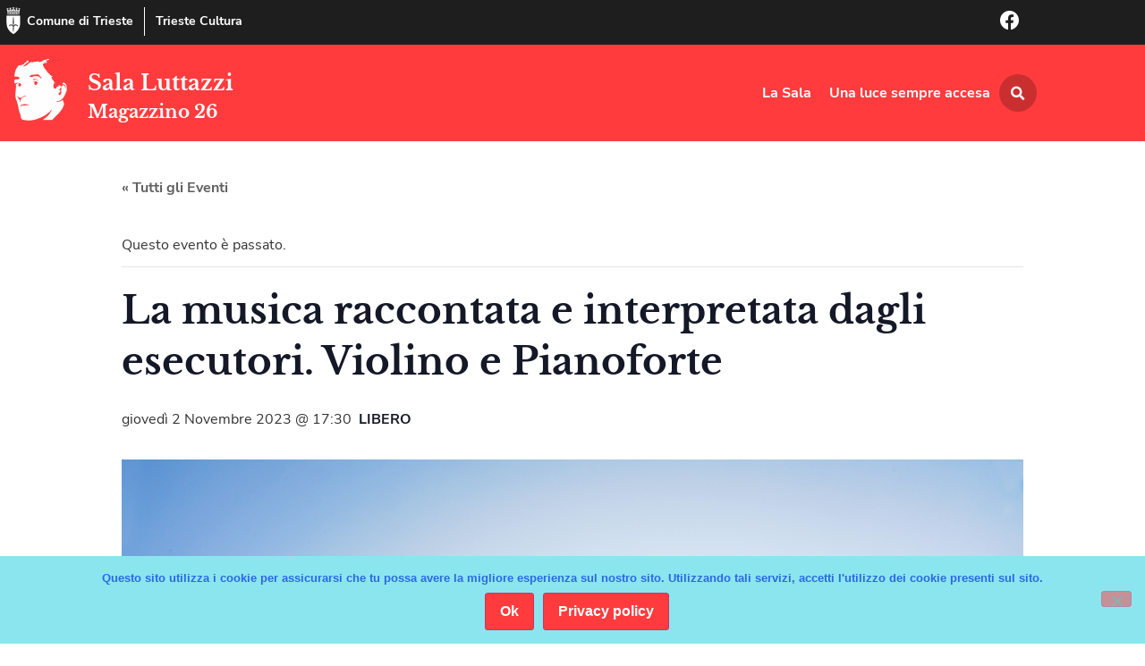

--- FILE ---
content_type: text/html; charset=UTF-8
request_url: https://salaluttazzi.comune.trieste.it/eventi/la-musica-raccontata-e-interpretata-dagli-esecutori-violino-e-pianoforte/
body_size: 22146
content:
<!doctype html>
<html lang="it-IT">
<head>
	<meta charset="UTF-8">
	<meta name="viewport" content="width=device-width, initial-scale=1">
	<link rel="profile" href="https://gmpg.org/xfn/11">
	<title>La musica raccontata e interpretata dagli esecutori. Violino e Pianoforte &#8211; Sala Luttazzi</title>
<link rel='stylesheet' id='tribe-events-views-v2-bootstrap-datepicker-styles-css' href='https://salaluttazzi.comune.trieste.it/wp-content/plugins/the-events-calendar/vendor/bootstrap-datepicker/css/bootstrap-datepicker.standalone.min.css?ver=6.15.1.1' media='all' />
<link rel='stylesheet' id='tec-variables-skeleton-css' href='https://salaluttazzi.comune.trieste.it/wp-content/plugins/the-events-calendar/common/build/css/variables-skeleton.css?ver=6.9.2' media='all' />
<link rel='stylesheet' id='tribe-common-skeleton-style-css' href='https://salaluttazzi.comune.trieste.it/wp-content/plugins/the-events-calendar/common/build/css/common-skeleton.css?ver=6.9.2' media='all' />
<link rel='stylesheet' id='tribe-tooltipster-css-css' href='https://salaluttazzi.comune.trieste.it/wp-content/plugins/the-events-calendar/common/vendor/tooltipster/tooltipster.bundle.min.css?ver=6.9.2' media='all' />
<link rel='stylesheet' id='tribe-events-views-v2-skeleton-css' href='https://salaluttazzi.comune.trieste.it/wp-content/plugins/the-events-calendar/build/css/views-skeleton.css?ver=6.15.1.1' media='all' />
<link rel='stylesheet' id='tec-variables-full-css' href='https://salaluttazzi.comune.trieste.it/wp-content/plugins/the-events-calendar/common/build/css/variables-full.css?ver=6.9.2' media='all' />
<link rel='stylesheet' id='tribe-common-full-style-css' href='https://salaluttazzi.comune.trieste.it/wp-content/plugins/the-events-calendar/common/build/css/common-full.css?ver=6.9.2' media='all' />
<link rel='stylesheet' id='tribe-events-views-v2-full-css' href='https://salaluttazzi.comune.trieste.it/wp-content/plugins/the-events-calendar/build/css/views-full.css?ver=6.15.1.1' media='all' />
<link rel='stylesheet' id='tribe-events-views-v2-print-css' href='https://salaluttazzi.comune.trieste.it/wp-content/plugins/the-events-calendar/build/css/views-print.css?ver=6.15.1.1' media='print' />
<meta name='robots' content='max-image-preview:large' />
<link rel="alternate" type="application/rss+xml" title="Sala Luttazzi &raquo; Feed" href="https://salaluttazzi.comune.trieste.it/feed/" />
<link rel="alternate" type="text/calendar" title="Sala Luttazzi &raquo; iCal Feed" href="https://salaluttazzi.comune.trieste.it/eventi/?ical=1" />
<link rel="alternate" title="oEmbed (JSON)" type="application/json+oembed" href="https://salaluttazzi.comune.trieste.it/wp-json/oembed/1.0/embed?url=https%3A%2F%2Fsalaluttazzi.comune.trieste.it%2Feventi%2Fla-musica-raccontata-e-interpretata-dagli-esecutori-violino-e-pianoforte%2F" />
<link rel="alternate" title="oEmbed (XML)" type="text/xml+oembed" href="https://salaluttazzi.comune.trieste.it/wp-json/oembed/1.0/embed?url=https%3A%2F%2Fsalaluttazzi.comune.trieste.it%2Feventi%2Fla-musica-raccontata-e-interpretata-dagli-esecutori-violino-e-pianoforte%2F&#038;format=xml" />
<style id='wp-img-auto-sizes-contain-inline-css'>
img:is([sizes=auto i],[sizes^="auto," i]){contain-intrinsic-size:3000px 1500px}
/*# sourceURL=wp-img-auto-sizes-contain-inline-css */
</style>
<link rel='stylesheet' id='tribe-events-v2-single-skeleton-css' href='https://salaluttazzi.comune.trieste.it/wp-content/plugins/the-events-calendar/build/css/tribe-events-single-skeleton.css?ver=6.15.1.1' media='all' />
<link rel='stylesheet' id='tribe-events-v2-single-skeleton-full-css' href='https://salaluttazzi.comune.trieste.it/wp-content/plugins/the-events-calendar/build/css/tribe-events-single-full.css?ver=6.15.1.1' media='all' />
<style id='wp-emoji-styles-inline-css'>

	img.wp-smiley, img.emoji {
		display: inline !important;
		border: none !important;
		box-shadow: none !important;
		height: 1em !important;
		width: 1em !important;
		margin: 0 0.07em !important;
		vertical-align: -0.1em !important;
		background: none !important;
		padding: 0 !important;
	}
/*# sourceURL=wp-emoji-styles-inline-css */
</style>
<link rel='stylesheet' id='wp-block-library-css' href='https://salaluttazzi.comune.trieste.it/wp-includes/css/dist/block-library/style.min.css?ver=6.9' media='all' />
<style id='global-styles-inline-css'>
:root{--wp--preset--aspect-ratio--square: 1;--wp--preset--aspect-ratio--4-3: 4/3;--wp--preset--aspect-ratio--3-4: 3/4;--wp--preset--aspect-ratio--3-2: 3/2;--wp--preset--aspect-ratio--2-3: 2/3;--wp--preset--aspect-ratio--16-9: 16/9;--wp--preset--aspect-ratio--9-16: 9/16;--wp--preset--color--black: #000000;--wp--preset--color--cyan-bluish-gray: #abb8c3;--wp--preset--color--white: #ffffff;--wp--preset--color--pale-pink: #f78da7;--wp--preset--color--vivid-red: #cf2e2e;--wp--preset--color--luminous-vivid-orange: #ff6900;--wp--preset--color--luminous-vivid-amber: #fcb900;--wp--preset--color--light-green-cyan: #7bdcb5;--wp--preset--color--vivid-green-cyan: #00d084;--wp--preset--color--pale-cyan-blue: #8ed1fc;--wp--preset--color--vivid-cyan-blue: #0693e3;--wp--preset--color--vivid-purple: #9b51e0;--wp--preset--gradient--vivid-cyan-blue-to-vivid-purple: linear-gradient(135deg,rgb(6,147,227) 0%,rgb(155,81,224) 100%);--wp--preset--gradient--light-green-cyan-to-vivid-green-cyan: linear-gradient(135deg,rgb(122,220,180) 0%,rgb(0,208,130) 100%);--wp--preset--gradient--luminous-vivid-amber-to-luminous-vivid-orange: linear-gradient(135deg,rgb(252,185,0) 0%,rgb(255,105,0) 100%);--wp--preset--gradient--luminous-vivid-orange-to-vivid-red: linear-gradient(135deg,rgb(255,105,0) 0%,rgb(207,46,46) 100%);--wp--preset--gradient--very-light-gray-to-cyan-bluish-gray: linear-gradient(135deg,rgb(238,238,238) 0%,rgb(169,184,195) 100%);--wp--preset--gradient--cool-to-warm-spectrum: linear-gradient(135deg,rgb(74,234,220) 0%,rgb(151,120,209) 20%,rgb(207,42,186) 40%,rgb(238,44,130) 60%,rgb(251,105,98) 80%,rgb(254,248,76) 100%);--wp--preset--gradient--blush-light-purple: linear-gradient(135deg,rgb(255,206,236) 0%,rgb(152,150,240) 100%);--wp--preset--gradient--blush-bordeaux: linear-gradient(135deg,rgb(254,205,165) 0%,rgb(254,45,45) 50%,rgb(107,0,62) 100%);--wp--preset--gradient--luminous-dusk: linear-gradient(135deg,rgb(255,203,112) 0%,rgb(199,81,192) 50%,rgb(65,88,208) 100%);--wp--preset--gradient--pale-ocean: linear-gradient(135deg,rgb(255,245,203) 0%,rgb(182,227,212) 50%,rgb(51,167,181) 100%);--wp--preset--gradient--electric-grass: linear-gradient(135deg,rgb(202,248,128) 0%,rgb(113,206,126) 100%);--wp--preset--gradient--midnight: linear-gradient(135deg,rgb(2,3,129) 0%,rgb(40,116,252) 100%);--wp--preset--font-size--small: 13px;--wp--preset--font-size--medium: 20px;--wp--preset--font-size--large: 36px;--wp--preset--font-size--x-large: 42px;--wp--preset--spacing--20: 0.44rem;--wp--preset--spacing--30: 0.67rem;--wp--preset--spacing--40: 1rem;--wp--preset--spacing--50: 1.5rem;--wp--preset--spacing--60: 2.25rem;--wp--preset--spacing--70: 3.38rem;--wp--preset--spacing--80: 5.06rem;--wp--preset--shadow--natural: 6px 6px 9px rgba(0, 0, 0, 0.2);--wp--preset--shadow--deep: 12px 12px 50px rgba(0, 0, 0, 0.4);--wp--preset--shadow--sharp: 6px 6px 0px rgba(0, 0, 0, 0.2);--wp--preset--shadow--outlined: 6px 6px 0px -3px rgb(255, 255, 255), 6px 6px rgb(0, 0, 0);--wp--preset--shadow--crisp: 6px 6px 0px rgb(0, 0, 0);}:root { --wp--style--global--content-size: 800px;--wp--style--global--wide-size: 1200px; }:where(body) { margin: 0; }.wp-site-blocks > .alignleft { float: left; margin-right: 2em; }.wp-site-blocks > .alignright { float: right; margin-left: 2em; }.wp-site-blocks > .aligncenter { justify-content: center; margin-left: auto; margin-right: auto; }:where(.wp-site-blocks) > * { margin-block-start: 24px; margin-block-end: 0; }:where(.wp-site-blocks) > :first-child { margin-block-start: 0; }:where(.wp-site-blocks) > :last-child { margin-block-end: 0; }:root { --wp--style--block-gap: 24px; }:root :where(.is-layout-flow) > :first-child{margin-block-start: 0;}:root :where(.is-layout-flow) > :last-child{margin-block-end: 0;}:root :where(.is-layout-flow) > *{margin-block-start: 24px;margin-block-end: 0;}:root :where(.is-layout-constrained) > :first-child{margin-block-start: 0;}:root :where(.is-layout-constrained) > :last-child{margin-block-end: 0;}:root :where(.is-layout-constrained) > *{margin-block-start: 24px;margin-block-end: 0;}:root :where(.is-layout-flex){gap: 24px;}:root :where(.is-layout-grid){gap: 24px;}.is-layout-flow > .alignleft{float: left;margin-inline-start: 0;margin-inline-end: 2em;}.is-layout-flow > .alignright{float: right;margin-inline-start: 2em;margin-inline-end: 0;}.is-layout-flow > .aligncenter{margin-left: auto !important;margin-right: auto !important;}.is-layout-constrained > .alignleft{float: left;margin-inline-start: 0;margin-inline-end: 2em;}.is-layout-constrained > .alignright{float: right;margin-inline-start: 2em;margin-inline-end: 0;}.is-layout-constrained > .aligncenter{margin-left: auto !important;margin-right: auto !important;}.is-layout-constrained > :where(:not(.alignleft):not(.alignright):not(.alignfull)){max-width: var(--wp--style--global--content-size);margin-left: auto !important;margin-right: auto !important;}.is-layout-constrained > .alignwide{max-width: var(--wp--style--global--wide-size);}body .is-layout-flex{display: flex;}.is-layout-flex{flex-wrap: wrap;align-items: center;}.is-layout-flex > :is(*, div){margin: 0;}body .is-layout-grid{display: grid;}.is-layout-grid > :is(*, div){margin: 0;}body{padding-top: 0px;padding-right: 0px;padding-bottom: 0px;padding-left: 0px;}a:where(:not(.wp-element-button)){text-decoration: underline;}:root :where(.wp-element-button, .wp-block-button__link){background-color: #32373c;border-width: 0;color: #fff;font-family: inherit;font-size: inherit;font-style: inherit;font-weight: inherit;letter-spacing: inherit;line-height: inherit;padding-top: calc(0.667em + 2px);padding-right: calc(1.333em + 2px);padding-bottom: calc(0.667em + 2px);padding-left: calc(1.333em + 2px);text-decoration: none;text-transform: inherit;}.has-black-color{color: var(--wp--preset--color--black) !important;}.has-cyan-bluish-gray-color{color: var(--wp--preset--color--cyan-bluish-gray) !important;}.has-white-color{color: var(--wp--preset--color--white) !important;}.has-pale-pink-color{color: var(--wp--preset--color--pale-pink) !important;}.has-vivid-red-color{color: var(--wp--preset--color--vivid-red) !important;}.has-luminous-vivid-orange-color{color: var(--wp--preset--color--luminous-vivid-orange) !important;}.has-luminous-vivid-amber-color{color: var(--wp--preset--color--luminous-vivid-amber) !important;}.has-light-green-cyan-color{color: var(--wp--preset--color--light-green-cyan) !important;}.has-vivid-green-cyan-color{color: var(--wp--preset--color--vivid-green-cyan) !important;}.has-pale-cyan-blue-color{color: var(--wp--preset--color--pale-cyan-blue) !important;}.has-vivid-cyan-blue-color{color: var(--wp--preset--color--vivid-cyan-blue) !important;}.has-vivid-purple-color{color: var(--wp--preset--color--vivid-purple) !important;}.has-black-background-color{background-color: var(--wp--preset--color--black) !important;}.has-cyan-bluish-gray-background-color{background-color: var(--wp--preset--color--cyan-bluish-gray) !important;}.has-white-background-color{background-color: var(--wp--preset--color--white) !important;}.has-pale-pink-background-color{background-color: var(--wp--preset--color--pale-pink) !important;}.has-vivid-red-background-color{background-color: var(--wp--preset--color--vivid-red) !important;}.has-luminous-vivid-orange-background-color{background-color: var(--wp--preset--color--luminous-vivid-orange) !important;}.has-luminous-vivid-amber-background-color{background-color: var(--wp--preset--color--luminous-vivid-amber) !important;}.has-light-green-cyan-background-color{background-color: var(--wp--preset--color--light-green-cyan) !important;}.has-vivid-green-cyan-background-color{background-color: var(--wp--preset--color--vivid-green-cyan) !important;}.has-pale-cyan-blue-background-color{background-color: var(--wp--preset--color--pale-cyan-blue) !important;}.has-vivid-cyan-blue-background-color{background-color: var(--wp--preset--color--vivid-cyan-blue) !important;}.has-vivid-purple-background-color{background-color: var(--wp--preset--color--vivid-purple) !important;}.has-black-border-color{border-color: var(--wp--preset--color--black) !important;}.has-cyan-bluish-gray-border-color{border-color: var(--wp--preset--color--cyan-bluish-gray) !important;}.has-white-border-color{border-color: var(--wp--preset--color--white) !important;}.has-pale-pink-border-color{border-color: var(--wp--preset--color--pale-pink) !important;}.has-vivid-red-border-color{border-color: var(--wp--preset--color--vivid-red) !important;}.has-luminous-vivid-orange-border-color{border-color: var(--wp--preset--color--luminous-vivid-orange) !important;}.has-luminous-vivid-amber-border-color{border-color: var(--wp--preset--color--luminous-vivid-amber) !important;}.has-light-green-cyan-border-color{border-color: var(--wp--preset--color--light-green-cyan) !important;}.has-vivid-green-cyan-border-color{border-color: var(--wp--preset--color--vivid-green-cyan) !important;}.has-pale-cyan-blue-border-color{border-color: var(--wp--preset--color--pale-cyan-blue) !important;}.has-vivid-cyan-blue-border-color{border-color: var(--wp--preset--color--vivid-cyan-blue) !important;}.has-vivid-purple-border-color{border-color: var(--wp--preset--color--vivid-purple) !important;}.has-vivid-cyan-blue-to-vivid-purple-gradient-background{background: var(--wp--preset--gradient--vivid-cyan-blue-to-vivid-purple) !important;}.has-light-green-cyan-to-vivid-green-cyan-gradient-background{background: var(--wp--preset--gradient--light-green-cyan-to-vivid-green-cyan) !important;}.has-luminous-vivid-amber-to-luminous-vivid-orange-gradient-background{background: var(--wp--preset--gradient--luminous-vivid-amber-to-luminous-vivid-orange) !important;}.has-luminous-vivid-orange-to-vivid-red-gradient-background{background: var(--wp--preset--gradient--luminous-vivid-orange-to-vivid-red) !important;}.has-very-light-gray-to-cyan-bluish-gray-gradient-background{background: var(--wp--preset--gradient--very-light-gray-to-cyan-bluish-gray) !important;}.has-cool-to-warm-spectrum-gradient-background{background: var(--wp--preset--gradient--cool-to-warm-spectrum) !important;}.has-blush-light-purple-gradient-background{background: var(--wp--preset--gradient--blush-light-purple) !important;}.has-blush-bordeaux-gradient-background{background: var(--wp--preset--gradient--blush-bordeaux) !important;}.has-luminous-dusk-gradient-background{background: var(--wp--preset--gradient--luminous-dusk) !important;}.has-pale-ocean-gradient-background{background: var(--wp--preset--gradient--pale-ocean) !important;}.has-electric-grass-gradient-background{background: var(--wp--preset--gradient--electric-grass) !important;}.has-midnight-gradient-background{background: var(--wp--preset--gradient--midnight) !important;}.has-small-font-size{font-size: var(--wp--preset--font-size--small) !important;}.has-medium-font-size{font-size: var(--wp--preset--font-size--medium) !important;}.has-large-font-size{font-size: var(--wp--preset--font-size--large) !important;}.has-x-large-font-size{font-size: var(--wp--preset--font-size--x-large) !important;}
:root :where(.wp-block-pullquote){font-size: 1.5em;line-height: 1.6;}
/*# sourceURL=global-styles-inline-css */
</style>
<link rel='stylesheet' id='cookie-notice-front-css' href='https://salaluttazzi.comune.trieste.it/wp-content/plugins/cookie-notice/css/front.min.css?ver=2.5.11' media='all' />
<link rel='stylesheet' id='tec-events-elementor-widgets-base-styles-css' href='https://salaluttazzi.comune.trieste.it/wp-content/plugins/the-events-calendar/build/css/integrations/plugins/elementor/widgets/widget-base.css?ver=6.15.1.1' media='all' />
<link rel='stylesheet' id='elementor-event-template-3049-css' href='https://salaluttazzi.comune.trieste.it/wp-content/uploads/elementor/css/post-3049.css?ver=6.15.1.1' media='all' />
<link rel='stylesheet' id='hello-elementor-css' href='https://salaluttazzi.comune.trieste.it/wp-content/themes/hello-elementor/assets/css/reset.css?ver=3.4.6' media='all' />
<link rel='stylesheet' id='hello-elementor-theme-style-css' href='https://salaluttazzi.comune.trieste.it/wp-content/themes/hello-elementor/assets/css/theme.css?ver=3.4.6' media='all' />
<link rel='stylesheet' id='hello-elementor-header-footer-css' href='https://salaluttazzi.comune.trieste.it/wp-content/themes/hello-elementor/assets/css/header-footer.css?ver=3.4.6' media='all' />
<link rel='stylesheet' id='elementor-frontend-css' href='https://salaluttazzi.comune.trieste.it/wp-content/plugins/elementor/assets/css/frontend.min.css?ver=3.34.3' media='all' />
<link rel='stylesheet' id='widget-icon-box-css' href='https://salaluttazzi.comune.trieste.it/wp-content/plugins/elementor/assets/css/widget-icon-box.min.css?ver=3.34.3' media='all' />
<link rel='stylesheet' id='widget-image-css' href='https://salaluttazzi.comune.trieste.it/wp-content/plugins/elementor/assets/css/widget-image.min.css?ver=3.34.3' media='all' />
<link rel='stylesheet' id='widget-heading-css' href='https://salaluttazzi.comune.trieste.it/wp-content/plugins/elementor/assets/css/widget-heading.min.css?ver=3.34.3' media='all' />
<link rel='stylesheet' id='e-animation-grow-css' href='https://salaluttazzi.comune.trieste.it/wp-content/plugins/elementor/assets/lib/animations/styles/e-animation-grow.min.css?ver=3.34.3' media='all' />
<link rel='stylesheet' id='widget-nav-menu-css' href='https://salaluttazzi.comune.trieste.it/wp-content/plugins/elementor-pro/assets/css/widget-nav-menu.min.css?ver=3.34.1' media='all' />
<link rel='stylesheet' id='widget-search-form-css' href='https://salaluttazzi.comune.trieste.it/wp-content/plugins/elementor-pro/assets/css/widget-search-form.min.css?ver=3.34.1' media='all' />
<link rel='stylesheet' id='elementor-icons-shared-0-css' href='https://salaluttazzi.comune.trieste.it/wp-content/plugins/elementor/assets/lib/font-awesome/css/fontawesome.min.css?ver=5.15.3' media='all' />
<link rel='stylesheet' id='elementor-icons-fa-solid-css' href='https://salaluttazzi.comune.trieste.it/wp-content/plugins/elementor/assets/lib/font-awesome/css/solid.min.css?ver=5.15.3' media='all' />
<link rel='stylesheet' id='e-sticky-css' href='https://salaluttazzi.comune.trieste.it/wp-content/plugins/elementor-pro/assets/css/modules/sticky.min.css?ver=3.34.1' media='all' />
<link rel='stylesheet' id='e-motion-fx-css' href='https://salaluttazzi.comune.trieste.it/wp-content/plugins/elementor-pro/assets/css/modules/motion-fx.min.css?ver=3.34.1' media='all' />
<link rel='stylesheet' id='e-animation-fadeIn-css' href='https://salaluttazzi.comune.trieste.it/wp-content/plugins/elementor/assets/lib/animations/styles/fadeIn.min.css?ver=3.34.3' media='all' />
<link rel='stylesheet' id='e-animation-fadeInDown-css' href='https://salaluttazzi.comune.trieste.it/wp-content/plugins/elementor/assets/lib/animations/styles/fadeInDown.min.css?ver=3.34.3' media='all' />
<link rel='stylesheet' id='e-animation-slideInDown-css' href='https://salaluttazzi.comune.trieste.it/wp-content/plugins/elementor/assets/lib/animations/styles/slideInDown.min.css?ver=3.34.3' media='all' />
<link rel='stylesheet' id='e-popup-css' href='https://salaluttazzi.comune.trieste.it/wp-content/plugins/elementor-pro/assets/css/conditionals/popup.min.css?ver=3.34.1' media='all' />
<link rel='stylesheet' id='elementor-icons-css' href='https://salaluttazzi.comune.trieste.it/wp-content/plugins/elementor/assets/lib/eicons/css/elementor-icons.min.css?ver=5.46.0' media='all' />
<link rel='stylesheet' id='elementor-post-1969-css' href='https://salaluttazzi.comune.trieste.it/wp-content/uploads/elementor/css/post-1969.css?ver=1769482722' media='all' />
<link rel='stylesheet' id='elementor-post-2083-css' href='https://salaluttazzi.comune.trieste.it/wp-content/uploads/elementor/css/post-2083.css?ver=1769482722' media='all' />
<link rel='stylesheet' id='elementor-post-2007-css' href='https://salaluttazzi.comune.trieste.it/wp-content/uploads/elementor/css/post-2007.css?ver=1769482722' media='all' />
<link rel='stylesheet' id='elementor-post-2010-css' href='https://salaluttazzi.comune.trieste.it/wp-content/uploads/elementor/css/post-2010.css?ver=1769482722' media='all' />
<link rel='stylesheet' id='hello-elementor-child-style-css' href='https://salaluttazzi.comune.trieste.it/wp-content/themes/hello-theme-child/style.css?ver=1.0.0' media='all' />
<link rel='stylesheet' id='elementor-gf-roboto-css' href='https://fonts.googleapis.com/css?family=Roboto:100,100italic,200,200italic,300,300italic,400,400italic,500,500italic,600,600italic,700,700italic,800,800italic,900,900italic&#038;display=auto' media='all' />
<link rel='stylesheet' id='elementor-icons-fa-brands-css' href='https://salaluttazzi.comune.trieste.it/wp-content/plugins/elementor/assets/lib/font-awesome/css/brands.min.css?ver=5.15.3' media='all' />
<script src="https://salaluttazzi.comune.trieste.it/wp-includes/js/jquery/jquery.min.js?ver=3.7.1" id="jquery-core-js"></script>
<script src="https://salaluttazzi.comune.trieste.it/wp-includes/js/jquery/jquery-migrate.min.js?ver=3.4.1" id="jquery-migrate-js"></script>
<script src="https://salaluttazzi.comune.trieste.it/wp-content/plugins/the-events-calendar/common/build/js/tribe-common.js?ver=9c44e11f3503a33e9540" id="tribe-common-js"></script>
<script src="https://salaluttazzi.comune.trieste.it/wp-content/plugins/the-events-calendar/build/js/views/breakpoints.js?ver=4208de2df2852e0b91ec" id="tribe-events-views-v2-breakpoints-js"></script>
<link rel="https://api.w.org/" href="https://salaluttazzi.comune.trieste.it/wp-json/" /><link rel="alternate" title="JSON" type="application/json" href="https://salaluttazzi.comune.trieste.it/wp-json/wp/v2/tribe_events/2247" /><link rel="EditURI" type="application/rsd+xml" title="RSD" href="https://salaluttazzi.comune.trieste.it/xmlrpc.php?rsd" />
<link rel="canonical" href="https://salaluttazzi.comune.trieste.it/eventi/la-musica-raccontata-e-interpretata-dagli-esecutori-violino-e-pianoforte/" />
<link rel='shortlink' href='https://salaluttazzi.comune.trieste.it/?p=2247' />
<meta name="tec-api-version" content="v1"><meta name="tec-api-origin" content="https://salaluttazzi.comune.trieste.it"><link rel="alternate" href="https://salaluttazzi.comune.trieste.it/wp-json/tribe/events/v1/events/2247" /><meta name="generator" content="Elementor 3.34.3; features: additional_custom_breakpoints; settings: css_print_method-external, google_font-enabled, font_display-auto">
			<style>
				.e-con.e-parent:nth-of-type(n+4):not(.e-lazyloaded):not(.e-no-lazyload),
				.e-con.e-parent:nth-of-type(n+4):not(.e-lazyloaded):not(.e-no-lazyload) * {
					background-image: none !important;
				}
				@media screen and (max-height: 1024px) {
					.e-con.e-parent:nth-of-type(n+3):not(.e-lazyloaded):not(.e-no-lazyload),
					.e-con.e-parent:nth-of-type(n+3):not(.e-lazyloaded):not(.e-no-lazyload) * {
						background-image: none !important;
					}
				}
				@media screen and (max-height: 640px) {
					.e-con.e-parent:nth-of-type(n+2):not(.e-lazyloaded):not(.e-no-lazyload),
					.e-con.e-parent:nth-of-type(n+2):not(.e-lazyloaded):not(.e-no-lazyload) * {
						background-image: none !important;
					}
				}
			</style>
			<script type="application/ld+json">
[{"@context":"http://schema.org","@type":"Event","name":"La musica raccontata e interpretata dagli esecutori. Violino e Pianoforte","description":"&lt;p&gt;Il terzo appuntamento della rassegna vedr\u00e0 sul palco la violinista Sofia De Martis e Lorenzo Di Bella al pianoforte, che presenteranno un repertorio con musiche di Mozart, Schubert, Brahms e [&hellip;]&lt;/p&gt;\\n","image":"https://salaluttazzi.comune.trieste.it/wp-content/uploads/2023/10/La-Musica-raccontata-e-interpretata-dagli-esecutori.png","url":"https://salaluttazzi.comune.trieste.it/eventi/la-musica-raccontata-e-interpretata-dagli-esecutori-violino-e-pianoforte/","eventAttendanceMode":"https://schema.org/OfflineEventAttendanceMode","eventStatus":"https://schema.org/EventScheduled","startDate":"2023-11-02T17:30:00+02:00","endDate":"2023-11-02T17:30:00+02:00","organizer":{"@type":"Person","name":"Nuova Orchestra da camera &#8220;Ferruccio Busoni&#8221;","description":"","url":"","telephone":"","email":"&#105;&#110;&#102;o&#64;&#111;r&#99;&#104;&#101;&#115;&#116;&#114;&#97;&#98;uson&#105;.&#105;t","sameAs":""},"offers":{"@type":"Offer","price":"libero","priceCurrency":"USD","url":"https://salaluttazzi.comune.trieste.it/eventi/la-musica-raccontata-e-interpretata-dagli-esecutori-violino-e-pianoforte/","category":"primary","availability":"inStock","validFrom":"1970-01-01T00:00:00+00:00"},"performer":"Organization"}]
</script><link rel="icon" href="https://salaluttazzi.comune.trieste.it/wp-content/uploads/2021/09/icon-150x150.png" sizes="32x32" />
<link rel="icon" href="https://salaluttazzi.comune.trieste.it/wp-content/uploads/2021/09/icon.png" sizes="192x192" />
<link rel="apple-touch-icon" href="https://salaluttazzi.comune.trieste.it/wp-content/uploads/2021/09/icon.png" />
<meta name="msapplication-TileImage" content="https://salaluttazzi.comune.trieste.it/wp-content/uploads/2021/09/icon.png" />
</head>
<body class="wp-singular tribe_events-template-default single single-tribe_events postid-2247 wp-custom-logo wp-embed-responsive wp-theme-hello-elementor wp-child-theme-hello-theme-child cookies-not-set tribe-events-page-template tribe-no-js tribe-filter-live hello-elementor-default events-single tribe-events-style-full tribe-events-style-theme elementor-default elementor-kit-1969">


<a class="skip-link screen-reader-text" href="#content">Vai al contenuto</a>

		<header data-elementor-type="header" data-elementor-id="2083" class="elementor elementor-2083 elementor-location-header" data-elementor-post-type="elementor_library">
					<section class="elementor-section elementor-top-section elementor-element elementor-element-654a6491 elementor-section-boxed elementor-section-height-default elementor-section-height-default" data-id="654a6491" data-element_type="section" data-settings="{&quot;background_background&quot;:&quot;classic&quot;}">
						<div class="elementor-container elementor-column-gap-no">
					<div class="elementor-column elementor-col-50 elementor-top-column elementor-element elementor-element-54591b5" data-id="54591b5" data-element_type="column">
			<div class="elementor-widget-wrap elementor-element-populated">
						<div class="elementor-element elementor-element-26463b00 elementor-position-inline-start elementor-mobile-position-inline-start elementor-widget__width-auto elementor-widget-mobile__width-auto elementor-view-default elementor-widget elementor-widget-icon-box" data-id="26463b00" data-element_type="widget" id="go2top" data-widget_type="icon-box.default">
				<div class="elementor-widget-container">
							<div class="elementor-icon-box-wrapper">

						<div class="elementor-icon-box-icon">
				<a href="https://www.comune.trieste.it/" target="_blank" class="elementor-icon" tabindex="-1" aria-label="Comune di Trieste">
				<svg xmlns="http://www.w3.org/2000/svg" xmlns:xlink="http://www.w3.org/1999/xlink" id="Livello_1" x="0px" y="0px" viewBox="0 0 500 500" style="enable-background:new 0 0 500 500;" xml:space="preserve"><style type="text/css">	.st0{fill:#FFFFFF;}</style><g>	<path class="st0" d="M376.9,157.8c0,4.6,0,9.1,0,13.5c0,40.9-0.2,81.8,0,122.7c0.5,77.2-33.1,137.4-92.1,184.8  c-8.9,7.2-18.4,13.8-28.3,19.4c-3.6,2.1-10.6,2.3-14,0.2c-76.5-48.7-121.3-115.6-119.9-209.1c0.6-39,0.1-78,0.1-117  c0-4.5,0-9.1,0-14.6C207.6,157.8,291.4,157.8,376.9,157.8z M251.5,181.9c-1.4-0.1-2.7-0.1-4.1-0.2c-1,4.5-2.7,9-3,13.5  c-2.2,31.6-4.4,63.3-6,94.9c-0.3,7,2.2,14,3.1,21.1c1.2,9.8,2,19.6,3.2,32.3c-23.7-22.6-39.9-26.4-59-15.9  c-14.8,8.1-23.3,22.8-20.5,36c3.7-4.2,6.8-8.4,10.6-11.9c3.9-3.6,8.2-6.9,12.9-9.4c13.6-7.2,27.8-4.9,40.2,6.1  c14.5,12.7,16.4,19.3,11.3,35.5c-0.9,2.7-0.3,6,0.1,8.9c0.7,5.6,2.4,11.1,2.5,16.6c0.2,13.4-0.6,26.8,0,40.1  c0.1,2.5,4.7,4.8,7.2,7.2c2.1-2.4,6.3-5.2,5.9-7.2c-4-25,5.8-50.1-0.7-75.1c-0.9-3.3,0.7-7.7,2.2-11c12.5-27.2,44.1-33,65.6-12  c3.9,3.8,7.5,8,11.2,12c0.7-17.8-8.1-29.5-22.5-36.6c-21.8-10.7-39.9-3.2-56.5,14.2c-0.1-10.7,1.2-20.9,2.6-31  c0.8-6,2.9-11.9,2.6-17.8c-1.7-32.8-3.9-65.6-6.2-98.4C254.2,189.7,252.5,185.9,251.5,181.9z"></path>	<path class="st0" d="M129.7,75c80,0,160,0,240,0c0.6,0.9,1.2,1.7,1.8,2.6c-2.9,1.7-5.7,4.6-8.6,4.8c-11.8,0.6-23.7,0.3-35.5,0.3  c-62.2,0-124.4,0.1-186.6,0c-4.2,0-8.4-1.9-12.6-2.9C128.7,78.1,129.2,76.5,129.7,75z"></path>	<path class="st0" d="M249.4,129.9c33.3,0,66.5,0,99.8,0c2.3,0,4.7-0.5,6.8,0.2c2.2,0.7,4,2.4,6,3.7c-1.8,1.4-3.5,3.2-5.5,4.1  c-1.6,0.7-3.8,0.2-5.7,0.2c-67.7,0-135.4,0.1-203,0.1c-1.5,0-3.2,0.4-4.6-0.1c-2.1-0.8-4-2.3-6-3.4c1.8-1.4,3.5-3.7,5.5-4  c4.1-0.7,8.4-0.3,12.6-0.3c31.4,0,62.7,0,94.1,0C249.4,130.1,249.4,130,249.4,129.9z"></path>	<path class="st0" d="M238.1,28.9c8.1,0,15.6,0,23.8,0c0,13.4,0,26.6,0,40.4c-8,0-15.5,0-23.8,0C238.1,55.7,238.1,42.6,238.1,28.9z"></path>	<path class="st0" d="M202.2,69.5c-7.9,0-15,0-22.9,0c0-11,0-21.6,0-33c7.3,0,14.7,0,22.9,0C202.2,47.1,202.2,57.5,202.2,69.5z"></path>	<path class="st0" d="M298,35.5c5.2,0,9.3,0,13.4,0c2.6,0,5.2,0.3,8.5,0.4c0,11.1,0,21.6,0,33c-7.1,0-14.1,0-21.9,0  C298,58.2,298,47.7,298,35.5z"></path>	<path class="st0" d="M220.5,103.1c0-5.1,0-9.9,0-15.7c19.3,0,38.4,0,58.3,0c0,5.3,0,10.4,0,15.9c-7.3,1.4-12.6,2.3-17-6.2  c-5.1-9.8-18.9-9.8-24.4,0.1C233,105.1,227.9,105.2,220.5,103.1z"></path>	<path class="st0" d="M184.3,15.5c4.8-8.4,6.8-8.4,13.4,0.2c3.1-1.9,6.1-3.9,9.2-5.8c0.5,4.5,2.5,9.7,1.1,13.5  c-4.7,12.6-16.2,7.4-24.8,7c-3.8-0.2-8.2-6.3-10.6-10.7c-1.2-2.2,1.5-6.5,2.4-9.9C177.8,11.5,180.6,13.2,184.3,15.5z"></path>	<path class="st0" d="M231.4,0c5.2,4.1,8,6.3,11.1,8.8c4-8.1,9.1-10,13.9-0.7c3.3-1.8,6.4-3.5,9.5-5.2c1,3.1,3.5,6.7,2.6,9.1  c-1.6,4.2-4.7,9.9-8.1,10.7c-6.8,1.7-14.8,1.9-21.6,0.1C229,20.3,231,11.5,231.4,0z"></path>	<path class="st0" d="M302.5,16.1c4.7-12.1,9.5-6.5,13.3-0.5c3.2-2.2,5.9-4,8.6-5.9c0.9,1.5,2.9,3.2,2.6,4.3  c-1.3,5.3-2.3,14.2-5.1,14.9c-8.1,2.1-17.9,2.9-25.4,0c-4.1-1.5-4.9-11.6-7.2-17.8c1.3-0.8,2.7-1.6,4-2.4  C296,11,298.9,13.2,302.5,16.1z"></path>	<path class="st0" d="M267.7,45.7c8.2,0,15.7,0,24,0c0,7.7,0,14.8,0,23c-7.5,0-15.2,0-24,0C267.7,61.8,267.7,54.4,267.7,45.7z"></path>	<path class="st0" d="M239.3,126c0-7.3-1.2-14.4,0.4-20.8c1.1-4,6.5-9.6,9.9-9.5c3.6,0.1,9.1,5.4,10.2,9.4  c1.7,6.3,0.5,13.5,0.5,20.9C253.3,126,247.3,126,239.3,126z"></path>	<path class="st0" d="M146.4,26.5c2.6-3.1,4.5-5.1,8.7-10c0.7,7.1,2,11.3,1.2,15.1c-1.7,8.6-13.4,13.2-24.7,9  c-10-3.7-9.2-12.1-6.5-22.2c3.3,3.1,5.5,5.1,8,7.5C137.6,18.8,142.5,15.3,146.4,26.5z"></path>	<path class="st0" d="M284.5,106.9c0-9.1,0-14,0-19.7c14.6,0,28.8,0,43.8,0c0,5.7,0,10.7,0,16c-7.8-3.1-15.1-8.4-22.2-8.1  C299.5,95.5,293.3,101.9,284.5,106.9z"></path>	<path class="st0" d="M208.3,69.2c0-8.4,0-15.4,0-22.4c23.5-5.3,27-2,22.8,22.4C224,69.2,216.7,69.2,208.3,69.2z"></path>	<path class="st0" d="M366.2,26.3c3-3.1,5.1-5.3,7.1-7.5c1.4,0.5,2.7,1,4.1,1.5c-1.6,5.9-1.6,15.4-5.1,16.9  c-6.9,3-16.6,3.8-23.5,1.2c-4-1.5-5-11.3-7.3-17.4c1.5-0.8,2.9-1.6,4.4-2.4c2.4,2.2,4.8,4.3,7.5,6.8  C357.4,17.7,361.7,16.5,366.2,26.3z"></path>	<path class="st0" d="M172,104.4c0-6.4,0-11.5,0-17.3c14.2,0,27.8,0,42.3,0c0,5.5,0,10.5,0,17.2c-3.8-0.9-7.8-0.7-10.3-2.6  c-13.5-10.4-15.3-10.5-27.4,0.8C175.9,103.3,174.6,103.4,172,104.4z"></path>	<path class="st0" d="M322.6,126.2c-10.6,0-16.6,0-26.1,0c2.4-9.3,4.1-17.6,7.2-25.4c0.5-1.3,9.4-1.7,9.9-0.4  C317.1,108,319.3,116.2,322.6,126.2z"></path>	<path class="st0" d="M233.9,126.1c-9.2,0-17.7,0-27.1,0c0-5.4,0-10.5,0-16.6c8.5,0,17.4,0,27.1,0  C233.9,114.8,233.9,120.2,233.9,126.1z"></path>	<path class="st0" d="M334.5,104.1c0-6.4,0-11.5,0-17.1c10.1,0,19.4,0,28.6,0c1.5,16.7,1.3,17-13.7,17.1  C344.6,104.1,339.8,104.1,334.5,104.1z"></path>	<path class="st0" d="M203.6,126.1c-9.7,0-15.6,0-24.9,0c1.8-8.6,2.8-16.8,5.5-24.4c0.6-1.6,10.3-2.3,10.8-1.2  C198.5,108.2,200.6,116.5,203.6,126.1z"></path>	<path class="st0" d="M349.7,45.8c6.5,0,12.4,0,19.6,0c-0.8,8-1.5,15.4-2.3,23.4c-6.1,0-11.3,0-17.3,0  C349.7,61.4,349.7,54,349.7,45.8z"></path>	<path class="st0" d="M266.2,109.2c9.2,0,17.8,0,27,0c0,5.7,0,10.9,0,16.7c-9.1,0-17.6,0-27,0C266.2,120.6,266.2,115.5,266.2,109.2z  "></path>	<path class="st0" d="M137.3,103.6c-0.8-5.3-1.6-10.1-2.5-15.9c10.6,0,20.2,0,30.7,0c0,5,0,10,0,15.9  C156.5,103.6,147.6,103.6,137.3,103.6z"></path>	<path class="st0" d="M149.7,46.7c0,8,0,15,0,22.7c-5.7,0-10.8,0-16.6,0c-1-7.4-2-14.4-3.2-22.7C136.7,46.7,142.7,46.7,149.7,46.7z"></path>	<path class="st0" d="M174.3,126.2c-6.1,0-11.6,0-17.9,0c0-5.5,0-10.9,0-16.9c6,0,11.5,0,17.9,0  C174.3,114.8,174.3,120.2,174.3,126.2z"></path>	<path class="st0" d="M343.1,49.6c3.4,20.6,2.6,21.6-17,19.3c-0.2-3.1-0.5-6.3-0.6-9.6c-0.1-3,0-5.9,0-9.8  C331.5,49.6,336.9,49.6,343.1,49.6z"></path>	<path class="st0" d="M173.2,49.5c0,6.6,0,12.5,0,19.5c-5.6,0-11,0-17.3,0c0-6.3,0-12.6,0-19.5C161.4,49.5,166.6,49.5,173.2,49.5z"></path>	<path class="st0" d="M343.6,125.9c-6.9,0-12.4,0-18.6,0c0-5.7,0-10.8,0-16.6c6.2,0,12,0,18.6,0C343.6,114.9,343.6,120,343.6,125.9z  "></path>	<path class="st0" d="M349.5,126.2c0-6.2,0-11.3,0-17c4.1,0,7.6,0,12.1,0C359.7,116.7,364.8,127.3,349.5,126.2z"></path>	<path class="st0" d="M150.2,108.7c0,6.4,0,11.3,0,17.2c-3.1,0.2-6.2,0.5-10,0.7c-0.9-5.9-1.7-11-2.6-17.2  C141.8,109.1,145.4,108.9,150.2,108.7z"></path></g></svg>				</a>
			</div>
			
						<div class="elementor-icon-box-content">

									<h6 class="elementor-icon-box-title">
						<a href="https://www.comune.trieste.it/" target="_blank" >
							Comune di Trieste						</a>
					</h6>
				
				
			</div>
			
		</div>
						</div>
				</div>
				<div class="elementor-element elementor-element-3db5c8f5 elementor-widget__width-auto elementor-widget-mobile__width-auto elementor-widget elementor-widget-icon-box" data-id="3db5c8f5" data-element_type="widget" data-widget_type="icon-box.default">
				<div class="elementor-widget-container">
							<div class="elementor-icon-box-wrapper">

			
						<div class="elementor-icon-box-content">

									<h6 class="elementor-icon-box-title">
						<a href="https://www.triestecultura.it/" target="_blank" >
							Trieste Cultura						</a>
					</h6>
				
				
			</div>
			
		</div>
						</div>
				</div>
					</div>
		</div>
				<div class="elementor-column elementor-col-50 elementor-top-column elementor-element elementor-element-37803616" data-id="37803616" data-element_type="column">
			<div class="elementor-widget-wrap elementor-element-populated">
						<div class="elementor-element elementor-element-68c04325 elementor-position-inline-end elementor-mobile-position-inline-start elementor-widget__width-auto elementor-widget-mobile__width-auto elementor-view-default elementor-widget elementor-widget-icon-box" data-id="68c04325" data-element_type="widget" data-widget_type="icon-box.default">
				<div class="elementor-widget-container">
							<div class="elementor-icon-box-wrapper">

						<div class="elementor-icon-box-icon">
				<a href="https://www.facebook.com/museicivicitrieste/" target="_blank" class="elementor-icon" tabindex="-1">
				<i aria-hidden="true" class="fab fa-facebook"></i>				</a>
			</div>
			
			
		</div>
						</div>
				</div>
					</div>
		</div>
					</div>
		</section>
				<section class="elementor-section elementor-top-section elementor-element elementor-element-431eaa0a elementor-section-boxed elementor-section-height-default elementor-section-height-default" data-id="431eaa0a" data-element_type="section" data-settings="{&quot;background_background&quot;:&quot;classic&quot;,&quot;motion_fx_motion_fx_scrolling&quot;:&quot;yes&quot;,&quot;motion_fx_opacity_effect&quot;:&quot;yes&quot;,&quot;motion_fx_opacity_range&quot;:{&quot;unit&quot;:&quot;%&quot;,&quot;size&quot;:&quot;&quot;,&quot;sizes&quot;:{&quot;start&quot;:31,&quot;end&quot;:72}},&quot;sticky&quot;:&quot;top&quot;,&quot;motion_fx_opacity_direction&quot;:&quot;out-in&quot;,&quot;motion_fx_opacity_level&quot;:{&quot;unit&quot;:&quot;px&quot;,&quot;size&quot;:10,&quot;sizes&quot;:[]},&quot;motion_fx_devices&quot;:[&quot;desktop&quot;,&quot;tablet&quot;,&quot;mobile&quot;],&quot;sticky_on&quot;:[&quot;desktop&quot;,&quot;tablet&quot;,&quot;mobile&quot;],&quot;sticky_offset&quot;:0,&quot;sticky_effects_offset&quot;:0,&quot;sticky_anchor_link_offset&quot;:0}">
							<div class="elementor-background-overlay"></div>
							<div class="elementor-container elementor-column-gap-no">
					<div class="elementor-column elementor-col-25 elementor-top-column elementor-element elementor-element-4976e294" data-id="4976e294" data-element_type="column">
			<div class="elementor-widget-wrap elementor-element-populated">
						<div class="elementor-element elementor-element-98c1b5f elementor-widget elementor-widget-global elementor-global-2192 elementor-widget-theme-site-logo" data-id="98c1b5f" data-element_type="widget" data-widget_type="theme-site-logo.default">
				<div class="elementor-widget-container">
											<a href="https://salaluttazzi.comune.trieste.it">
			<img width="140" height="163" src="https://salaluttazzi.comune.trieste.it/wp-content/uploads/2023/09/logo-luttazzi.svg" class="attachment-full size-full wp-image-2184" alt="" />				</a>
											</div>
				</div>
					</div>
		</div>
				<div class="elementor-column elementor-col-25 elementor-top-column elementor-element elementor-element-6c6297f7" data-id="6c6297f7" data-element_type="column">
			<div class="elementor-widget-wrap elementor-element-populated">
						<div class="elementor-element elementor-element-7ce3ff4 elementor-hidden-mobile elementor-widget elementor-widget-theme-site-title elementor-widget-heading" data-id="7ce3ff4" data-element_type="widget" data-widget_type="theme-site-title.default">
				<div class="elementor-widget-container">
					<h4 class="elementor-heading-title elementor-size-default"><a href="https://salaluttazzi.comune.trieste.it">Sala Luttazzi</a></h4>				</div>
				</div>
				<div class="elementor-element elementor-element-40db740f elementor-hidden-desktop elementor-hidden-tablet elementor-widget elementor-widget-theme-site-title elementor-widget-heading" data-id="40db740f" data-element_type="widget" data-widget_type="theme-site-title.default">
				<div class="elementor-widget-container">
					<h5 class="elementor-heading-title elementor-size-default"><a href="https://salaluttazzi.comune.trieste.it">Sala Luttazzi</a></h5>				</div>
				</div>
				<div class="elementor-element elementor-element-e992b46 elementor-widget elementor-widget-global elementor-global-2186 elementor-widget-heading" data-id="e992b46" data-element_type="widget" data-widget_type="heading.default">
				<div class="elementor-widget-container">
					<h5 class="elementor-heading-title elementor-size-default">Magazzino 26</h5>				</div>
				</div>
					</div>
		</div>
				<div class="elementor-column elementor-col-25 elementor-top-column elementor-element elementor-element-2e5c104d elementor-hidden-mobile" data-id="2e5c104d" data-element_type="column">
			<div class="elementor-widget-wrap elementor-element-populated">
						<div class="elementor-element elementor-element-4453b42c elementor-nav-menu__align-end elementor-nav-menu--dropdown-none elementor-widget__width-initial elementor-widget elementor-widget-nav-menu" data-id="4453b42c" data-element_type="widget" data-settings="{&quot;submenu_icon&quot;:{&quot;value&quot;:&quot;&lt;i class=\&quot;fas fa-angle-down\&quot; aria-hidden=\&quot;true\&quot;&gt;&lt;\/i&gt;&quot;,&quot;library&quot;:&quot;fa-solid&quot;},&quot;toggle_icon_hover_animation&quot;:&quot;grow&quot;,&quot;layout&quot;:&quot;horizontal&quot;}" data-widget_type="nav-menu.default">
				<div class="elementor-widget-container">
								<nav aria-label="Menu" class="elementor-nav-menu--main elementor-nav-menu__container elementor-nav-menu--layout-horizontal e--pointer-none">
				<ul id="menu-1-4453b42c" class="elementor-nav-menu"><li class="menu-item menu-item-type-post_type menu-item-object-page menu-item-153"><a href="https://salaluttazzi.comune.trieste.it/sala-luttazzi/" class="elementor-item">La Sala</a></li>
<li class="menu-item menu-item-type-post_type menu-item-object-post menu-item-178"><a href="https://salaluttazzi.comune.trieste.it/una-luce-sempre-accesa/" class="elementor-item">Una luce sempre accesa</a></li>
</ul>			</nav>
						<nav class="elementor-nav-menu--dropdown elementor-nav-menu__container" aria-hidden="true">
				<ul id="menu-2-4453b42c" class="elementor-nav-menu"><li class="menu-item menu-item-type-post_type menu-item-object-page menu-item-153"><a href="https://salaluttazzi.comune.trieste.it/sala-luttazzi/" class="elementor-item" tabindex="-1">La Sala</a></li>
<li class="menu-item menu-item-type-post_type menu-item-object-post menu-item-178"><a href="https://salaluttazzi.comune.trieste.it/una-luce-sempre-accesa/" class="elementor-item" tabindex="-1">Una luce sempre accesa</a></li>
</ul>			</nav>
						</div>
				</div>
					</div>
		</div>
				<div class="elementor-column elementor-col-25 elementor-top-column elementor-element elementor-element-23b4e067" data-id="23b4e067" data-element_type="column" data-settings="{&quot;background_background&quot;:&quot;classic&quot;}">
			<div class="elementor-widget-wrap elementor-element-populated">
						<div class="elementor-element elementor-element-213796 elementor-search-form--skin-full_screen elementor-hidden-mobile elementor-widget-mobile__width-initial elementor-widget elementor-widget-search-form" data-id="213796" data-element_type="widget" data-settings="{&quot;skin&quot;:&quot;full_screen&quot;}" data-widget_type="search-form.default">
				<div class="elementor-widget-container">
							<search role="search">
			<form class="elementor-search-form" action="https://salaluttazzi.comune.trieste.it" method="get">
												<div class="elementor-search-form__toggle" role="button" tabindex="0" aria-label="Cerca">
					<i aria-hidden="true" class="fas fa-search"></i>				</div>
								<div class="elementor-search-form__container">
					<label class="elementor-screen-only" for="elementor-search-form-213796">Cerca</label>

					
					<input id="elementor-search-form-213796" placeholder="Cerca..." class="elementor-search-form__input" type="search" name="s" value="">
					
					
										<div class="dialog-lightbox-close-button dialog-close-button" role="button" tabindex="0" aria-label="Chiudi questo box di ricerca.">
						<i aria-hidden="true" class="eicon-close"></i>					</div>
									</div>
			</form>
		</search>
						</div>
				</div>
				<div class="elementor-element elementor-element-630b39c8 elementor-hidden-desktop elementor-hidden-tablet elementor-view-default elementor-widget elementor-widget-icon" data-id="630b39c8" data-element_type="widget" data-widget_type="icon.default">
				<div class="elementor-widget-container">
							<div class="elementor-icon-wrapper">
			<a class="elementor-icon" href="#elementor-action%3Aaction%3Dpopup%3Aopen%26settings%3DeyJpZCI6MjAxMCwidG9nZ2xlIjpmYWxzZX0%3D">
			<i aria-hidden="true" class="fas fa-bars"></i>			</a>
		</div>
						</div>
				</div>
					</div>
		</div>
					</div>
		</section>
				</header>
		<section id="tribe-events-pg-template" class="tribe-events-pg-template"><div class="tribe-events-before-html"></div><span class="tribe-events-ajax-loading"><img class="tribe-events-spinner-medium" src="https://salaluttazzi.comune.trieste.it/wp-content/plugins/the-events-calendar/src/resources/images/tribe-loading.gif" alt="Caricamento Eventi" /></span>
<div id="tribe-events-content" class="tribe-events-single">

	<p class="tribe-events-back">
		<a href="https://salaluttazzi.comune.trieste.it/eventi/"> &laquo; Tutti gli Eventi</a>
	</p>

	<!-- Notices -->
	<div class="tribe-events-notices"><ul><li>Questo evento è passato.</li></ul></div>
	<h1 class="tribe-events-single-event-title">La musica raccontata e interpretata dagli esecutori. Violino e Pianoforte</h1>
	<div class="tribe-events-schedule tribe-clearfix">
		<div><span class="tribe-event-date-start">giovedì 2 Novembre 2023 @ 17:30</span></div>					<span class="tribe-events-cost">libero</span>
			</div>

	<!-- Event header -->
	<div id="tribe-events-header"  data-title="La musica raccontata e interpretata dagli esecutori. Violino e Pianoforte &#8211; Sala Luttazzi" data-viewtitle="La musica raccontata e interpretata dagli esecutori. Violino e Pianoforte">
		<!-- Navigation -->
		<nav class="tribe-events-nav-pagination" aria-label="Evento Navigazione">
			<ul class="tribe-events-sub-nav">
				<li class="tribe-events-nav-previous"><a href="https://salaluttazzi.comune.trieste.it/eventi/fuori-programma-larte-al-servizio-delle-storie/"><span>&laquo;</span> Fuori programma. L&#8217;Arte al servizio delle storie</a></li>
				<li class="tribe-events-nav-next"><a href="https://salaluttazzi.comune.trieste.it/eventi/operus-gala-2023/">OperUs Gala 2023 <span>&raquo;</span></a></li>
			</ul>
			<!-- .tribe-events-sub-nav -->
		</nav>
	</div>
	<!-- #tribe-events-header -->

			<div id="post-2247" class="post-2247 tribe_events type-tribe_events status-publish has-post-thumbnail hentry tribe_events_cat-musica cat_musica">
			<!-- Event featured image, but exclude link -->
			<div class="tribe-events-event-image"><img fetchpriority="high" width="1500" height="1001" src="https://salaluttazzi.comune.trieste.it/wp-content/uploads/2023/10/La-Musica-raccontata-e-interpretata-dagli-esecutori.png" class="attachment-full size-full wp-post-image" alt="" decoding="async" srcset="https://salaluttazzi.comune.trieste.it/wp-content/uploads/2023/10/La-Musica-raccontata-e-interpretata-dagli-esecutori.png 1500w, https://salaluttazzi.comune.trieste.it/wp-content/uploads/2023/10/La-Musica-raccontata-e-interpretata-dagli-esecutori-300x200.png 300w, https://salaluttazzi.comune.trieste.it/wp-content/uploads/2023/10/La-Musica-raccontata-e-interpretata-dagli-esecutori-1024x683.png 1024w, https://salaluttazzi.comune.trieste.it/wp-content/uploads/2023/10/La-Musica-raccontata-e-interpretata-dagli-esecutori-768x513.png 768w" sizes="(max-width: 1500px) 100vw, 1500px" /></div>
			<!-- Event content -->
						<div class="tribe-events-single-event-description tribe-events-content">
				<p>Il terzo appuntamento della rassegna vedrà sul palco la violinista Sofia De Martis e Lorenzo Di Bella al pianoforte, che presenteranno un repertorio con musiche di Mozart, Schubert, Brahms e Ravel. La rassegna è a cura della Nuova Orchestra da Camera &#8220;Ferruccio Busoni&#8221; e il Comune di Trieste con la collaborazione del Conservatorio &#8220;Giuseppe Tartini&#8221;, la Pro Senectute e la Scuola di Musica 55.</p>
			</div>
			<!-- .tribe-events-single-event-description -->
			<div class="tribe-events tribe-common">
	<div class="tribe-events-c-subscribe-dropdown__container">
		<div class="tribe-events-c-subscribe-dropdown">
			<div class="tribe-common-c-btn-border tribe-events-c-subscribe-dropdown__button">
				<svg
	 class="tribe-common-c-svgicon tribe-common-c-svgicon--cal-export tribe-events-c-subscribe-dropdown__export-icon" 	aria-hidden="true"
	viewBox="0 0 23 17"
	xmlns="http://www.w3.org/2000/svg"
>
	<path fill-rule="evenodd" clip-rule="evenodd" d="M.128.896V16.13c0 .211.145.383.323.383h15.354c.179 0 .323-.172.323-.383V.896c0-.212-.144-.383-.323-.383H.451C.273.513.128.684.128.896Zm16 6.742h-.901V4.679H1.009v10.729h14.218v-3.336h.901V7.638ZM1.01 1.614h14.218v2.058H1.009V1.614Z" />
	<path d="M20.5 9.846H8.312M18.524 6.953l2.89 2.909-2.855 2.855" stroke-width="1.2" stroke-linecap="round" stroke-linejoin="round"/>
</svg>
				<button
					class="tribe-events-c-subscribe-dropdown__button-text"
					aria-expanded="false"
					aria-controls="tribe-events-subscribe-dropdown-content"
					aria-label="View links to add events to your calendar"
				>
					Salva nel tuo calendario				</button>
				<svg
	 class="tribe-common-c-svgicon tribe-common-c-svgicon--caret-down tribe-events-c-subscribe-dropdown__button-icon" 	aria-hidden="true"
	viewBox="0 0 10 7"
	xmlns="http://www.w3.org/2000/svg"
>
	<path fill-rule="evenodd" clip-rule="evenodd" d="M1.008.609L5 4.6 8.992.61l.958.958L5 6.517.05 1.566l.958-.958z" class="tribe-common-c-svgicon__svg-fill"/>
</svg>
			</div>
			<div id="tribe-events-subscribe-dropdown-content" class="tribe-events-c-subscribe-dropdown__content">
				<ul class="tribe-events-c-subscribe-dropdown__list">
											
<li class="tribe-events-c-subscribe-dropdown__list-item">
	<a
		href="https://www.google.com/calendar/event?action=TEMPLATE&#038;dates=20231102T173000/20231102T173000&#038;text=La%20musica%20raccontata%20e%20interpretata%20dagli%20esecutori.%20Violino%20e%20Pianoforte&#038;details=Il+terzo+appuntamento+della+rassegna+vedr%C3%A0+sul+palco+la+violinista+Sofia+De+Martis+e+Lorenzo+Di+Bella+al+pianoforte%2C+che+presenteranno+un+repertorio+con+musiche+di+Mozart%2C+Schubert%2C+Brahms+e+Ravel.+La+rassegna+%C3%A8+a+cura+della+Nuova+Orchestra+da+Camera+%22Ferruccio+Busoni%22+e+il+Comune+di+Trieste+con+la+collaborazione+del+Conservatorio+%22Giuseppe+Tartini%22%2C+la+Pro+Senectute+e+la+Scuola+di+Musica+55.&#038;trp=false&#038;ctz=Europe/Helsinki&#038;sprop=website:https://salaluttazzi.comune.trieste.it"
		class="tribe-events-c-subscribe-dropdown__list-item-link"
		target="_blank"
		rel="noopener noreferrer nofollow noindex"
	>
		Google Calendar	</a>
</li>
											
<li class="tribe-events-c-subscribe-dropdown__list-item">
	<a
		href="webcal://salaluttazzi.comune.trieste.it/eventi/la-musica-raccontata-e-interpretata-dagli-esecutori-violino-e-pianoforte/?ical=1"
		class="tribe-events-c-subscribe-dropdown__list-item-link"
		target="_blank"
		rel="noopener noreferrer nofollow noindex"
	>
		iCalendar	</a>
</li>
											
<li class="tribe-events-c-subscribe-dropdown__list-item">
	<a
		href="https://outlook.office.com/owa/?path=/calendar/action/compose&#038;rrv=addevent&#038;startdt=2023-11-02T17%3A30%3A00%2B02%3A00&#038;enddt=2023-11-02T17%3A30%3A00%2B02%3A00&#038;location&#038;subject=La%20musica%20raccontata%20e%20interpretata%20dagli%20esecutori.%20Violino%20e%20Pianoforte&#038;body=Il%20terzo%20appuntamento%20della%20rassegna%20vedr%C3%A0%20sul%20palco%20la%20violinista%20Sofia%20De%20Martis%20e%20Lorenzo%20Di%20Bella%20al%20pianoforte%2C%20che%20presenteranno%20un%20repertorio%20con%20musiche%20di%20Mozart%2C%20Schubert%2C%20Brahms%20e%20Ravel.%20La%20rassegna%20%C3%A8%20a%20cura%20della%20Nuova%20Orchestra%20da%20Camera%20%22Ferruccio%20Busoni%22%20e%20il%20Comune%20di%20Trieste%20con%20la%20collaborazione%20del%20Conservatorio%20%22Giuseppe%20Tartini%22%2C%20la%20Pro%20Senectute%20e%20la%20Scuola%20di%20Musica%2055."
		class="tribe-events-c-subscribe-dropdown__list-item-link"
		target="_blank"
		rel="noopener noreferrer nofollow noindex"
	>
		Outlook 365	</a>
</li>
											
<li class="tribe-events-c-subscribe-dropdown__list-item">
	<a
		href="https://outlook.live.com/owa/?path=/calendar/action/compose&#038;rrv=addevent&#038;startdt=2023-11-02T17%3A30%3A00%2B02%3A00&#038;enddt=2023-11-02T17%3A30%3A00%2B02%3A00&#038;location&#038;subject=La%20musica%20raccontata%20e%20interpretata%20dagli%20esecutori.%20Violino%20e%20Pianoforte&#038;body=Il%20terzo%20appuntamento%20della%20rassegna%20vedr%C3%A0%20sul%20palco%20la%20violinista%20Sofia%20De%20Martis%20e%20Lorenzo%20Di%20Bella%20al%20pianoforte%2C%20che%20presenteranno%20un%20repertorio%20con%20musiche%20di%20Mozart%2C%20Schubert%2C%20Brahms%20e%20Ravel.%20La%20rassegna%20%C3%A8%20a%20cura%20della%20Nuova%20Orchestra%20da%20Camera%20%22Ferruccio%20Busoni%22%20e%20il%20Comune%20di%20Trieste%20con%20la%20collaborazione%20del%20Conservatorio%20%22Giuseppe%20Tartini%22%2C%20la%20Pro%20Senectute%20e%20la%20Scuola%20di%20Musica%2055."
		class="tribe-events-c-subscribe-dropdown__list-item-link"
		target="_blank"
		rel="noopener noreferrer nofollow noindex"
	>
		Outlook Live	</a>
</li>
									</ul>
			</div>
		</div>
	</div>
</div>

			<!-- Event meta -->
						
	<div class="tribe-events-single-section tribe-events-event-meta primary tribe-clearfix">


<div class="tribe-events-meta-group tribe-events-meta-group-details">
	<h2 class="tribe-events-single-section-title"> Dettagli </h2>
	<dl>

		
			<dt class="tribe-events-start-date-label"> Data: </dt>
			<dd>
				<abbr class="tribe-events-abbr tribe-events-start-date published dtstart" title="2023-11-02"> giovedì 2 Novembre 2023 </abbr>
			</dd>

			<dt class="tribe-events-start-time-label"> Ora: </dt>
			<dd>
				<div class="tribe-events-abbr tribe-events-start-time published dtstart" title="2023-11-02">
					17:30									</div>
			</dd>

		
		
		
			<dt class="tribe-events-event-cost-label"> Prezzo: </dt>
			<dd class="tribe-events-event-cost"> libero </dd>
		
		<dt class="tribe-events-event-categories-label">Categoria Evento:</dt> <dd class="tribe-events-event-categories"><a href="https://salaluttazzi.comune.trieste.it/eventi/categoria/musica/" rel="tag">Musica</a></dd>
		
									<dt class="tribe-events-event-url-label"> Sito web: </dt>
						<dd class="tribe-events-event-url"> <a href="http://www.orchestrabusoni.it%20" target="_self" rel="external">www.orchestrabusoni.it </a> </dd>
		
			</dl>
</div>

<div class="tribe-events-meta-group tribe-events-meta-group-organizer">
	<h2 class="tribe-events-single-section-title">Organizzatore</h2>
	<dl>
					<dt
				class="tribe-common-a11y-visual-hide"
				aria-label="Organizzatore name: This represents the name of the evento organizzatore."
			>
							</dt>
			<dd class="tribe-organizer">
				Nuova Orchestra da camera &#8220;Ferruccio Busoni&#8221;			</dd>
							<dt class="tribe-organizer-email-label">
					Email				</dt>
				<dd class="tribe-organizer-email">
					i&#110;fo&#064;or&#099;&#104;est&#114;&#097;&#098;u&#115;&#111;ni.&#105;t				</dd>
					</dl>
</div>

	</div>


					</div> <!-- #post-x -->
			
	<!-- Event footer -->
	<div id="tribe-events-footer">
		<!-- Navigation -->
		<nav class="tribe-events-nav-pagination" aria-label="Evento Navigazione">
			<ul class="tribe-events-sub-nav">
				<li class="tribe-events-nav-previous"><a href="https://salaluttazzi.comune.trieste.it/eventi/fuori-programma-larte-al-servizio-delle-storie/"><span>&laquo;</span> Fuori programma. L&#8217;Arte al servizio delle storie</a></li>
				<li class="tribe-events-nav-next"><a href="https://salaluttazzi.comune.trieste.it/eventi/operus-gala-2023/">OperUs Gala 2023 <span>&raquo;</span></a></li>
			</ul>
			<!-- .tribe-events-sub-nav -->
		</nav>
	</div>
	<!-- #tribe-events-footer -->

</div><!-- #tribe-events-content -->
<div class="tribe-events-after-html"></div>
<!--
This calendar is powered by The Events Calendar.
http://evnt.is/18wn
-->
</section>		<footer data-elementor-type="footer" data-elementor-id="2007" class="elementor elementor-2007 elementor-location-footer" data-elementor-post-type="elementor_library">
					<section class="elementor-section elementor-top-section elementor-element elementor-element-75075e28 elementor-section-boxed elementor-section-height-default elementor-section-height-default" data-id="75075e28" data-element_type="section" data-settings="{&quot;background_background&quot;:&quot;classic&quot;}">
						<div class="elementor-container elementor-column-gap-default">
					<div class="elementor-column elementor-col-25 elementor-top-column elementor-element elementor-element-34076666" data-id="34076666" data-element_type="column">
			<div class="elementor-widget-wrap elementor-element-populated">
						<div class="elementor-element elementor-element-30078c25 elementor-position-inline-start elementor-view-default elementor-mobile-position-block-start elementor-widget elementor-widget-icon-box" data-id="30078c25" data-element_type="widget" data-widget_type="icon-box.default">
				<div class="elementor-widget-container">
							<div class="elementor-icon-box-wrapper">

						<div class="elementor-icon-box-icon">
				<span  class="elementor-icon">
				<svg xmlns="http://www.w3.org/2000/svg" xmlns:xlink="http://www.w3.org/1999/xlink" id="Livello_1" x="0px" y="0px" viewBox="0 0 140.2 163.8" style="enable-background:new 0 0 140.2 163.8;" xml:space="preserve"><style type="text/css">	.st0{fill:#FEFEFE;}</style><path class="st0" d="M121.6,111c4.3-2.9,8.2-6.3,10.8-10.8c1.4-2.5,2.7-5.2,3.9-7.9c4.3-10.4,4.1-8,3.8-16.3 c-0.2-4.5-1.9-8.5-5.2-11.7c-1.9-1.8-3.6-1.8-5.4,0c-0.6,0.5-1.4,1-1.3,2c0.2,1.3,1.3,0.7,2,0.8c1.1,0.2,1.9,0.9,3,1.1 c1.6,0.4,3.2,1.6,3,3.9c0.2,0.2,0.3,0.3,0.3,0.5c1.2,2.1,1,3.1-0.9,5.6c-0.8-1.8-0.2-3.5-0.4-5.1c-1.1-2.3-2.8-3.3-5.5-3 c-2.5,0.2-2.9,2.5-4.2,3.9c-2.3-4.4-3.6-4.8-9.2-3.2c0.1,0.1,0.2,0.3,0.4,0.3c0.7,0,1.4-0.1,1.5,0.8c0.1,0.8-0.3,1.3-1.1,1.2 c-2.5-0.4-4,0.9-4.9,3.1c-0.1,0.1,0,0.3-0.1,0.5c-0.7,1.5-2.5,1.4-3.5,2.4c-0.3,0.3-4.2-2.9-4.4-3.5c-0.5-1.4,0.7-10.5,1.6-12.3 c0.1,0.3,0.4,0.5,0.4,0.8c0.1,1.2,0.8,1.3,1.6,0.9c0.7-0.4,0.6-1.1,0-1.7c-2.4-2.2-2.7-5.9-5.6-7.7c0.4-1.8-2.2-2-2-3.7 c0.3-2-0.7-3.2-2.1-4.4c1.5-1.3,1.9,0.3,2.7,0.5c0.4,0.1,1.1-0.2,1.2-0.5c0.2-0.3,0.3-1.1-0.3-1.3c-2.1-0.8-4.1-2.1-5.4-3.6 c-1.5-1.8-3.4-3.1-5.1-4.7c-2.3-2.2-3.9-4.8-5.8-7.2c-3.3-4-6.5-8-8.4-13c-1.7-4.3-1.5-5,2.8-5.7c0.2,0,0.3,0,0.5,0 c0.5-0.2,0.9-0.5,0.7-1.1c-0.1-0.3-0.2-0.8-0.4-0.8c-3.5-0.6-0.1-1.4-0.1-2c1.9,1,2.6,3.7,5.3,3.9c0-1.3-0.9-1.5-1.4-2.1 c-0.5-0.6-0.7-1.2-0.2-1.7c0.5-0.6,1.2-0.4,1.7,0.1c0.7,0.7,1.3,0.8,2.1,0c-1.6-0.9-2.1-2.6-3.1-4.4c2.7,0.1,4.8-1.3,7.2-2 c0.5-0.2,0.8-0.4,0.8-1c0-1-0.6-1.1-1.3-1c-0.9,0.1-1.8-0.1-2.8,0.5c-1.5,0.8-3.2,1.3-4.9,1.5c-3.3,0.2-6.4,0.9-8.6,3.3 c-1.1,1.2-3.8-0.5-3.5,2.3c-1.5,0.9-3.2,0.3-4.8,0.4c-1,0.1-1.9-0.7-2.6-0.8c-1.5-0.2-2.9-1.4-4.7-0.3c-1,0.6-2.8-0.3-3.9,0.2 c-1.4,0.6-2.5,1.4-3.7-0.1c-0.1-0.1-0.8,0-0.9,0.2c-0.5,1-0.6,2.2-2.2,1.8c-1.2-0.3-2.6,0.4-3.6-0.9c-0.2-0.2-0.8-0.1-1.3,0.2 c-1.5,0.9-2.9,1.9-4.7,1.9c-0.7,0,0,0.6,0.2,1c0.6,1.1-0.8,1.1-1,1.8c-1.1-1.2-1.7-0.3-2.5,0.5c-1,1.1-2.3,2-3.1,3.2 c-0.8,1.1-2.7-0.6-3.1,1.5c-0.4,2-2.7,0-3.7,1.2c-1.3,1.5-1.4-0.7-2.1-0.7c2.2-1.6,4.3-3.2,6.2-5.1c1.3-1.3,2.5-3.3,4.9-3.6 c1.4-0.2,2.8-2.2,2.8-3.5c0.1-1.4-0.8-2.2-1.9-2.4c-0.8-0.2-2-0.5-2.1,1.2c-0.1,1.3-1.2,0.6-2,0.8c0,0.5,0.2,1.2,0,1.5 c-1.2,1-1.8,2.6-3.9,2.6c-2.1,0-0.2,3.1-2.3,3.7c-0.8,0.2-1.2-1-1.4-0.6c-0.5,1.3-1.2,1.7-2.7,2c-1.2,0.3-2.3,0.9-3.6,0.8 c-2.3-0.1-4.2,1.2-6.3,1.6c-2,0.4-2,2.2-3.1,3.3c-2.2,2.2-6.3,10-6.6,14.2c-0.1,1.5-1.4,2.5-1.2,4.1c0.2,1.5,0.1,3.1-0.8,4.6 c-0.9,1.4,0.6,3.1,2.5,3.2c1.5,0.1,3,0.2,4.5,0c2.6-0.4,4.4,0.6,6,2.6c1.2,1.5,1.2,2.8-0.6,3.4c-1.3,0.4-2.4,1.6-4.1,1.2 c-1.4-0.3-3,0-4.5-0.1c-1.6-0.1-2.2,0.7-3,2c-1.3,2.1-1.1,4.4-0.8,6.6c0.3,2.2,1.6,2.5,4.1,1.9c2.2-0.6,4.3-2.2,6.9-1.1 c-1.6,0.9-3,2.1-4.5,2.5c-2.8,0.6-2.4,2.4-2.7,4.4c-0.2,1.4,1,1.9,1.2,3.1c0.2,1.4-1.3,1.8-1.1,3.1c0.8,5.4-1.2,10.7-1,16.1 c0.1,2,0.1,4,0,6c-0.2,3.9,0.8,7.4,2.7,10.9c1.8,3.2,5.8,21.9,6.2,25.4c0.3,2.4,0.9,4.6,1.9,6.7c0.5,1,3.3,8.5,3.2,10.7 c0,0.7,0,1.3,0,2c0.1,2.9,2.3,4.4,3.9,6.4c1.2,1.5,12.9,3.2,14.6,3.2c8.5,0,10.3,0,15.2-1.8c1.2-0.4,2.7,0.5,3.6-0.9 c4.5-0.5,8.5-2.7,12.7-4.2c3.1-1.1,6.5-2.3,9.3-4c3.5-2.3,7.6-3.9,10.7-6.8c2.7-2.5,6.3-4.1,8.4-7.2c1-1.4,1.9-2.6,3.2-4.1 c0.3,1.5,0.3,2.3-0.1,3.3c-0.6,1.6-2.1,2.4-2.6,3.9c-1.4,3.9-4.5,6.6-7.1,9.5c-3,3.3-6.8,5.9-10.4,8.5c-0.8,0.6-1.9,0.8-2.5,2.1 c7.9,0,15.5,0,23.1,0c1.1,0,1.8-0.4,2.5-1.1c7.4-7.8,15.8-14.6,22.2-23.3c2.7-3.6,5.8-7.1,6.7-11.7c0.4-1.9,1.5-3.4,2.5-5 c-0.5-2.1-1.4-4.2-1-6.5c-2.3-1.2-1.7-3.8-2.6-5.8c-2.3,1.3-3.9,3.4-6.4,3.3c0,0.2,0,0.5,0,0.5c-2.6,0.5-5.2,1.1-7.8,1.5 c-1.2,0.2-1.3,0-3.1-1.7c2.6-1,5.6,0.6,8-1.3C120.7,111,121.3,111.2,121.6,111z M24,99.1c1.5-0.6,3.4,0,5-1c0.9-0.6,1.3,1,2.7,1.5 c-8,0.9-8.2,0.9-11.5,3.5C19.8,100.1,22.4,99.8,24,99.1z M11.2,66.7c0.5-0.9,1-1.8,1.6-2.7c1.4-0.2,2.3,1,3.3,1.6 c2.6,1.5,2.7,3.4,1.1,6c-1.4,2.2-4.7,1.8-5.8,0.2C10.3,70.1,10.2,68.7,11.2,66.7z M14.7,114c-0.5-0.1-0.9-0.8-0.6-1.1 c2.4-2.8,0.1-4.4-1.7-5.9c-2-1.6-2.8-3.5-2.4-6c-1.3-0.4-2.3-1.1-1.7-3.3c1.1,1.3,2.3,1.9,2.7,3.3c2.5,2.7,5.9,2,9,2 c0.8,1.7,0.6,2.9-0.9,2.9c-1.8,0-2.5,0.5-2.1,2.2c0.5,2-1.4,3.5-1.2,5.5C16,114.1,15.2,114.1,14.7,114z M38.5,123 c-6.2-0.8-12.3,1.5-18.5,1c-1.2-0.1-1.8,0.5-2.5,1.2c-0.6,0.6-1,1.5-2.1,1.7c1.1-4.4,1.1-4.5,4.9-4.8c1.1-0.1,1.7-0.6,2.6-1 c2.3-1.2,3.8-1.2,7.2-1.1c3.2,0.1,6,1.6,9.6,2.3C38.8,122.8,38.6,123,38.5,123z M62.1,63.2c-1.1,1-0.6,2.4-1.2,3.5 c-0.8,1.6-2.8,2.6-4,2.3c-2.6-0.7-3.4-2.3-3.8-4.7c-0.4-1.7,1.9-2.4,0.8-4.4c-1.4,0-3,0-5.3,0c5.6-2.3,8.7-0.6,12.9,1.7 C61.8,62,62.6,62.8,62.1,63.2z M57.2,55c-2,0-4,0.2-6-0.1c-0.8-0.1-1.4,2.3-2,0.2c-0.5-1.5,1.3-1.2,1.9-1.5c2-1.1,3.9-0.8,6,0.4 c2.7,0,4.9,0.7,6.7,4.3C61.1,56.9,59.5,54.9,57.2,55z M70.3,50.6c-0.5-0.4-0.9-1-1.4-1.4c-2.4-1.7-4.9-3.5-8.1-3.2 c-1.5,0.1-3,0-4.5,0c-1.3,0-2.7,0-4,0c-1.1,0-2.1,0.7-3,1.1c-3.2,1.5-6.1,1.1-9.1-0.6c1.3-1.8,3.2-2.1,4.5-3.3 c0.5-0.5,1.6-1.5,2.9-1.3c4.7,0.8,9.3-1.4,14-1c2.5,0.2,4.5,0.7,5.7,3.3c0.8,1.7,2.5,3,4,4.3c1.1,1,0.7,2,0.9,3.2 C71,52,70.8,51,70.3,50.6z M119.1,95.5c-1.2-0.9-1.5-3.1-0.5-4.4c0.5-0.7,1.2-1.2,1.7-1.8c0.7-0.8,1.4-1.7,1.9-2.7 c0.8-1.4,1.2-2.2-0.2-3.2c-0.8-0.6-1.6-1.1-2.6-1.7c2-3,4.5-4.1,5.4-7.7c0.5,6.2,0.3,11.5,0.2,16.7c0,1.5-1,2.9-2.2,4.1 C121.4,96.2,120.3,96.5,119.1,95.5z"></path></svg>				</span>
			</div>
			
						<div class="elementor-icon-box-content">

									<h5 class="elementor-icon-box-title">
						<span  >
							Sala Luttazzi						</span>
					</h5>
				
									<p class="elementor-icon-box-description">
						<b>Magazzino 26</b></br>
Porto Vecchio</br>
Trieste
					</p>
				
			</div>
			
		</div>
						</div>
				</div>
				<div class="elementor-element elementor-element-457d17fe elementor-view-stacked elementor-widget__width-auto elementor-fixed animated-slow elementor-shape-circle elementor-invisible elementor-widget elementor-widget-icon" data-id="457d17fe" data-element_type="widget" data-settings="{&quot;_position&quot;:&quot;fixed&quot;,&quot;motion_fx_motion_fx_scrolling&quot;:&quot;yes&quot;,&quot;motion_fx_opacity_effect&quot;:&quot;yes&quot;,&quot;motion_fx_opacity_range&quot;:{&quot;unit&quot;:&quot;%&quot;,&quot;size&quot;:&quot;&quot;,&quot;sizes&quot;:{&quot;start&quot;:0,&quot;end&quot;:5}},&quot;motion_fx_range&quot;:&quot;page&quot;,&quot;_animation&quot;:&quot;fadeIn&quot;,&quot;motion_fx_opacity_direction&quot;:&quot;out-in&quot;,&quot;motion_fx_opacity_level&quot;:{&quot;unit&quot;:&quot;px&quot;,&quot;size&quot;:10,&quot;sizes&quot;:[]},&quot;motion_fx_devices&quot;:[&quot;desktop&quot;,&quot;tablet&quot;,&quot;mobile&quot;]}" data-widget_type="icon.default">
				<div class="elementor-widget-container">
							<div class="elementor-icon-wrapper">
			<a class="elementor-icon" href="#go2top">
			<i aria-hidden="true" class="fas fa-angle-up"></i>			</a>
		</div>
						</div>
				</div>
					</div>
		</div>
				<div class="elementor-column elementor-col-25 elementor-top-column elementor-element elementor-element-6aacb1a1" data-id="6aacb1a1" data-element_type="column">
			<div class="elementor-widget-wrap elementor-element-populated">
						<div class="elementor-element elementor-element-0e1711b elementor-widget elementor-widget-text-editor" data-id="0e1711b" data-element_type="widget" data-widget_type="text-editor.default">
				<div class="elementor-widget-container">
									<p><strong>Info Point Magazzino 26</strong><br />Magazzino 26<br />+39 040 675 9181<br />da lunedì a venerdì 8:30-17:00<br /><span style="text-decoration: underline;"><span style="color: #ff0000;"><a style="color: #ff0000;" href="mailto:infopoint.magazzino26@comune.trieste.it"><small>infopoint.magazzino26@comune.trieste.it</small></a></span></span></p><p><strong>URP – Ufficio Relazioni con il Pubblico</strong><br />via della Procureria 2<br />+39 040 675 4850<br /><span style="text-decoration: underline;"><span style="color: #ff0000;"><a style="color: #ff0000;" href="mailto:urp@comune.trieste.it"><small>urp@comune.trieste.it</small></a></span></span></p><p><strong>Informazioni e prenotazioni sala</strong><br /><span style="text-decoration: underline;"><span style="color: #ff0000;"><a style="color: #ff0000;" href="mailto:unalucesempreaccesa@comune.trieste.it"><small>unalucesempreaccesa@comune.trieste.it</small></a></span></span></p>								</div>
				</div>
					</div>
		</div>
				<div class="elementor-column elementor-col-25 elementor-top-column elementor-element elementor-element-65a4ba77" data-id="65a4ba77" data-element_type="column">
			<div class="elementor-widget-wrap elementor-element-populated">
						<div class="elementor-element elementor-element-7df2af2f elementor-hidden-mobile elementor-widget elementor-widget-heading" data-id="7df2af2f" data-element_type="widget" data-widget_type="heading.default">
				<div class="elementor-widget-container">
					<h5 class="elementor-heading-title elementor-size-default">Contenuti</h5>				</div>
				</div>
				<div class="elementor-element elementor-element-1c3090f2 elementor-nav-menu__align-start elementor-nav-menu--dropdown-none elementor-hidden-mobile elementor-widget elementor-widget-nav-menu" data-id="1c3090f2" data-element_type="widget" data-settings="{&quot;layout&quot;:&quot;vertical&quot;,&quot;submenu_icon&quot;:{&quot;value&quot;:&quot;&lt;i class=\&quot;fas fa-angle-down\&quot; aria-hidden=\&quot;true\&quot;&gt;&lt;\/i&gt;&quot;,&quot;library&quot;:&quot;fa-solid&quot;}}" data-widget_type="nav-menu.default">
				<div class="elementor-widget-container">
								<nav aria-label="Menu" class="elementor-nav-menu--main elementor-nav-menu__container elementor-nav-menu--layout-vertical e--pointer-none">
				<ul id="menu-1-1c3090f2" class="elementor-nav-menu sm-vertical"><li class="menu-item menu-item-type-post_type menu-item-object-page menu-item-153"><a href="https://salaluttazzi.comune.trieste.it/sala-luttazzi/" class="elementor-item">La Sala</a></li>
<li class="menu-item menu-item-type-post_type menu-item-object-post menu-item-178"><a href="https://salaluttazzi.comune.trieste.it/una-luce-sempre-accesa/" class="elementor-item">Una luce sempre accesa</a></li>
</ul>			</nav>
						<nav class="elementor-nav-menu--dropdown elementor-nav-menu__container" aria-hidden="true">
				<ul id="menu-2-1c3090f2" class="elementor-nav-menu sm-vertical"><li class="menu-item menu-item-type-post_type menu-item-object-page menu-item-153"><a href="https://salaluttazzi.comune.trieste.it/sala-luttazzi/" class="elementor-item" tabindex="-1">La Sala</a></li>
<li class="menu-item menu-item-type-post_type menu-item-object-post menu-item-178"><a href="https://salaluttazzi.comune.trieste.it/una-luce-sempre-accesa/" class="elementor-item" tabindex="-1">Una luce sempre accesa</a></li>
</ul>			</nav>
						</div>
				</div>
					</div>
		</div>
				<div class="elementor-column elementor-col-25 elementor-top-column elementor-element elementor-element-36d194d0" data-id="36d194d0" data-element_type="column">
			<div class="elementor-widget-wrap elementor-element-populated">
						<div class="elementor-element elementor-element-6e7c1745 elementor-widget elementor-widget-heading" data-id="6e7c1745" data-element_type="widget" data-widget_type="heading.default">
				<div class="elementor-widget-container">
					<h5 class="elementor-heading-title elementor-size-default">Comune di Trieste</h5>				</div>
				</div>
				<div class="elementor-element elementor-element-756e5514 elementor-widget elementor-widget-text-editor" data-id="756e5514" data-element_type="widget" data-widget_type="text-editor.default">
				<div class="elementor-widget-container">
									<p><a href="https://www.comune.trieste.it/" target="_blank" rel="noopener noreferrer">comune.trieste.it</a><br /><a href="http://www.triestecultura.it/" target="_blank" rel="noopener noreferrer">triestecultura.it</a><br /><a href="http://beniculturali.comune.trieste.it" target="_blank" rel="noopener">beniculturali.comune.trieste.it</a><br /><a href="https://www.discover-trieste.it/" target="_blank" rel="noopener noreferrer">discover-trieste.it</a></p><p><a href="https://www.facebook.com/ComunediTrieste/timeline/" target="_blank" rel="noopener noreferrer">Facebook</a><br /><a href="https://twitter.com/triestecultura" target="_blank" rel="noopener noreferrer">Twitter</a></p><hr /><p><i><a href="http://documenti.comune.trieste.it/cultura/CERTIFICATO_-_COMUNE_DI_TRIESTE__-_ISO9001_-_2017-11-15.pdf" target="_blank" rel="noopener noreferrer">ISO 9001:2015</a></i></p>								</div>
				</div>
					</div>
		</div>
					</div>
		</section>
				<section class="elementor-section elementor-top-section elementor-element elementor-element-5e0590df elementor-section-boxed elementor-section-height-default elementor-section-height-default" data-id="5e0590df" data-element_type="section" data-settings="{&quot;background_background&quot;:&quot;classic&quot;}">
						<div class="elementor-container elementor-column-gap-default">
					<div class="elementor-column elementor-col-50 elementor-top-column elementor-element elementor-element-6826a18c" data-id="6826a18c" data-element_type="column">
			<div class="elementor-widget-wrap elementor-element-populated">
						<div class="elementor-element elementor-element-5f006f2b elementor-view-default elementor-widget elementor-widget-icon" data-id="5f006f2b" data-element_type="widget" data-widget_type="icon.default">
				<div class="elementor-widget-container">
							<div class="elementor-icon-wrapper">
			<div class="elementor-icon">
			<svg xmlns="http://www.w3.org/2000/svg" xmlns:xlink="http://www.w3.org/1999/xlink" id="Livello_1" x="0px" y="0px" viewBox="0 0 500 500" style="enable-background:new 0 0 500 500;" xml:space="preserve"><style type="text/css">	.st0{fill:#FFFFFF;}</style><g>	<path class="st0" d="M376.9,157.8c0,4.6,0,9.1,0,13.5c0,40.9-0.2,81.8,0,122.7c0.5,77.2-33.1,137.4-92.1,184.8  c-8.9,7.2-18.4,13.8-28.3,19.4c-3.6,2.1-10.6,2.3-14,0.2c-76.5-48.7-121.3-115.6-119.9-209.1c0.6-39,0.1-78,0.1-117  c0-4.5,0-9.1,0-14.6C207.6,157.8,291.4,157.8,376.9,157.8z M251.5,181.9c-1.4-0.1-2.7-0.1-4.1-0.2c-1,4.5-2.7,9-3,13.5  c-2.2,31.6-4.4,63.3-6,94.9c-0.3,7,2.2,14,3.1,21.1c1.2,9.8,2,19.6,3.2,32.3c-23.7-22.6-39.9-26.4-59-15.9  c-14.8,8.1-23.3,22.8-20.5,36c3.7-4.2,6.8-8.4,10.6-11.9c3.9-3.6,8.2-6.9,12.9-9.4c13.6-7.2,27.8-4.9,40.2,6.1  c14.5,12.7,16.4,19.3,11.3,35.5c-0.9,2.7-0.3,6,0.1,8.9c0.7,5.6,2.4,11.1,2.5,16.6c0.2,13.4-0.6,26.8,0,40.1  c0.1,2.5,4.7,4.8,7.2,7.2c2.1-2.4,6.3-5.2,5.9-7.2c-4-25,5.8-50.1-0.7-75.1c-0.9-3.3,0.7-7.7,2.2-11c12.5-27.2,44.1-33,65.6-12  c3.9,3.8,7.5,8,11.2,12c0.7-17.8-8.1-29.5-22.5-36.6c-21.8-10.7-39.9-3.2-56.5,14.2c-0.1-10.7,1.2-20.9,2.6-31  c0.8-6,2.9-11.9,2.6-17.8c-1.7-32.8-3.9-65.6-6.2-98.4C254.2,189.7,252.5,185.9,251.5,181.9z"></path>	<path class="st0" d="M129.7,75c80,0,160,0,240,0c0.6,0.9,1.2,1.7,1.8,2.6c-2.9,1.7-5.7,4.6-8.6,4.8c-11.8,0.6-23.7,0.3-35.5,0.3  c-62.2,0-124.4,0.1-186.6,0c-4.2,0-8.4-1.9-12.6-2.9C128.7,78.1,129.2,76.5,129.7,75z"></path>	<path class="st0" d="M249.4,129.9c33.3,0,66.5,0,99.8,0c2.3,0,4.7-0.5,6.8,0.2c2.2,0.7,4,2.4,6,3.7c-1.8,1.4-3.5,3.2-5.5,4.1  c-1.6,0.7-3.8,0.2-5.7,0.2c-67.7,0-135.4,0.1-203,0.1c-1.5,0-3.2,0.4-4.6-0.1c-2.1-0.8-4-2.3-6-3.4c1.8-1.4,3.5-3.7,5.5-4  c4.1-0.7,8.4-0.3,12.6-0.3c31.4,0,62.7,0,94.1,0C249.4,130.1,249.4,130,249.4,129.9z"></path>	<path class="st0" d="M238.1,28.9c8.1,0,15.6,0,23.8,0c0,13.4,0,26.6,0,40.4c-8,0-15.5,0-23.8,0C238.1,55.7,238.1,42.6,238.1,28.9z"></path>	<path class="st0" d="M202.2,69.5c-7.9,0-15,0-22.9,0c0-11,0-21.6,0-33c7.3,0,14.7,0,22.9,0C202.2,47.1,202.2,57.5,202.2,69.5z"></path>	<path class="st0" d="M298,35.5c5.2,0,9.3,0,13.4,0c2.6,0,5.2,0.3,8.5,0.4c0,11.1,0,21.6,0,33c-7.1,0-14.1,0-21.9,0  C298,58.2,298,47.7,298,35.5z"></path>	<path class="st0" d="M220.5,103.1c0-5.1,0-9.9,0-15.7c19.3,0,38.4,0,58.3,0c0,5.3,0,10.4,0,15.9c-7.3,1.4-12.6,2.3-17-6.2  c-5.1-9.8-18.9-9.8-24.4,0.1C233,105.1,227.9,105.2,220.5,103.1z"></path>	<path class="st0" d="M184.3,15.5c4.8-8.4,6.8-8.4,13.4,0.2c3.1-1.9,6.1-3.9,9.2-5.8c0.5,4.5,2.5,9.7,1.1,13.5  c-4.7,12.6-16.2,7.4-24.8,7c-3.8-0.2-8.2-6.3-10.6-10.7c-1.2-2.2,1.5-6.5,2.4-9.9C177.8,11.5,180.6,13.2,184.3,15.5z"></path>	<path class="st0" d="M231.4,0c5.2,4.1,8,6.3,11.1,8.8c4-8.1,9.1-10,13.9-0.7c3.3-1.8,6.4-3.5,9.5-5.2c1,3.1,3.5,6.7,2.6,9.1  c-1.6,4.2-4.7,9.9-8.1,10.7c-6.8,1.7-14.8,1.9-21.6,0.1C229,20.3,231,11.5,231.4,0z"></path>	<path class="st0" d="M302.5,16.1c4.7-12.1,9.5-6.5,13.3-0.5c3.2-2.2,5.9-4,8.6-5.9c0.9,1.5,2.9,3.2,2.6,4.3  c-1.3,5.3-2.3,14.2-5.1,14.9c-8.1,2.1-17.9,2.9-25.4,0c-4.1-1.5-4.9-11.6-7.2-17.8c1.3-0.8,2.7-1.6,4-2.4  C296,11,298.9,13.2,302.5,16.1z"></path>	<path class="st0" d="M267.7,45.7c8.2,0,15.7,0,24,0c0,7.7,0,14.8,0,23c-7.5,0-15.2,0-24,0C267.7,61.8,267.7,54.4,267.7,45.7z"></path>	<path class="st0" d="M239.3,126c0-7.3-1.2-14.4,0.4-20.8c1.1-4,6.5-9.6,9.9-9.5c3.6,0.1,9.1,5.4,10.2,9.4  c1.7,6.3,0.5,13.5,0.5,20.9C253.3,126,247.3,126,239.3,126z"></path>	<path class="st0" d="M146.4,26.5c2.6-3.1,4.5-5.1,8.7-10c0.7,7.1,2,11.3,1.2,15.1c-1.7,8.6-13.4,13.2-24.7,9  c-10-3.7-9.2-12.1-6.5-22.2c3.3,3.1,5.5,5.1,8,7.5C137.6,18.8,142.5,15.3,146.4,26.5z"></path>	<path class="st0" d="M284.5,106.9c0-9.1,0-14,0-19.7c14.6,0,28.8,0,43.8,0c0,5.7,0,10.7,0,16c-7.8-3.1-15.1-8.4-22.2-8.1  C299.5,95.5,293.3,101.9,284.5,106.9z"></path>	<path class="st0" d="M208.3,69.2c0-8.4,0-15.4,0-22.4c23.5-5.3,27-2,22.8,22.4C224,69.2,216.7,69.2,208.3,69.2z"></path>	<path class="st0" d="M366.2,26.3c3-3.1,5.1-5.3,7.1-7.5c1.4,0.5,2.7,1,4.1,1.5c-1.6,5.9-1.6,15.4-5.1,16.9  c-6.9,3-16.6,3.8-23.5,1.2c-4-1.5-5-11.3-7.3-17.4c1.5-0.8,2.9-1.6,4.4-2.4c2.4,2.2,4.8,4.3,7.5,6.8  C357.4,17.7,361.7,16.5,366.2,26.3z"></path>	<path class="st0" d="M172,104.4c0-6.4,0-11.5,0-17.3c14.2,0,27.8,0,42.3,0c0,5.5,0,10.5,0,17.2c-3.8-0.9-7.8-0.7-10.3-2.6  c-13.5-10.4-15.3-10.5-27.4,0.8C175.9,103.3,174.6,103.4,172,104.4z"></path>	<path class="st0" d="M322.6,126.2c-10.6,0-16.6,0-26.1,0c2.4-9.3,4.1-17.6,7.2-25.4c0.5-1.3,9.4-1.7,9.9-0.4  C317.1,108,319.3,116.2,322.6,126.2z"></path>	<path class="st0" d="M233.9,126.1c-9.2,0-17.7,0-27.1,0c0-5.4,0-10.5,0-16.6c8.5,0,17.4,0,27.1,0  C233.9,114.8,233.9,120.2,233.9,126.1z"></path>	<path class="st0" d="M334.5,104.1c0-6.4,0-11.5,0-17.1c10.1,0,19.4,0,28.6,0c1.5,16.7,1.3,17-13.7,17.1  C344.6,104.1,339.8,104.1,334.5,104.1z"></path>	<path class="st0" d="M203.6,126.1c-9.7,0-15.6,0-24.9,0c1.8-8.6,2.8-16.8,5.5-24.4c0.6-1.6,10.3-2.3,10.8-1.2  C198.5,108.2,200.6,116.5,203.6,126.1z"></path>	<path class="st0" d="M349.7,45.8c6.5,0,12.4,0,19.6,0c-0.8,8-1.5,15.4-2.3,23.4c-6.1,0-11.3,0-17.3,0  C349.7,61.4,349.7,54,349.7,45.8z"></path>	<path class="st0" d="M266.2,109.2c9.2,0,17.8,0,27,0c0,5.7,0,10.9,0,16.7c-9.1,0-17.6,0-27,0C266.2,120.6,266.2,115.5,266.2,109.2z  "></path>	<path class="st0" d="M137.3,103.6c-0.8-5.3-1.6-10.1-2.5-15.9c10.6,0,20.2,0,30.7,0c0,5,0,10,0,15.9  C156.5,103.6,147.6,103.6,137.3,103.6z"></path>	<path class="st0" d="M149.7,46.7c0,8,0,15,0,22.7c-5.7,0-10.8,0-16.6,0c-1-7.4-2-14.4-3.2-22.7C136.7,46.7,142.7,46.7,149.7,46.7z"></path>	<path class="st0" d="M174.3,126.2c-6.1,0-11.6,0-17.9,0c0-5.5,0-10.9,0-16.9c6,0,11.5,0,17.9,0  C174.3,114.8,174.3,120.2,174.3,126.2z"></path>	<path class="st0" d="M343.1,49.6c3.4,20.6,2.6,21.6-17,19.3c-0.2-3.1-0.5-6.3-0.6-9.6c-0.1-3,0-5.9,0-9.8  C331.5,49.6,336.9,49.6,343.1,49.6z"></path>	<path class="st0" d="M173.2,49.5c0,6.6,0,12.5,0,19.5c-5.6,0-11,0-17.3,0c0-6.3,0-12.6,0-19.5C161.4,49.5,166.6,49.5,173.2,49.5z"></path>	<path class="st0" d="M343.6,125.9c-6.9,0-12.4,0-18.6,0c0-5.7,0-10.8,0-16.6c6.2,0,12,0,18.6,0C343.6,114.9,343.6,120,343.6,125.9z  "></path>	<path class="st0" d="M349.5,126.2c0-6.2,0-11.3,0-17c4.1,0,7.6,0,12.1,0C359.7,116.7,364.8,127.3,349.5,126.2z"></path>	<path class="st0" d="M150.2,108.7c0,6.4,0,11.3,0,17.2c-3.1,0.2-6.2,0.5-10,0.7c-0.9-5.9-1.7-11-2.6-17.2  C141.8,109.1,145.4,108.9,150.2,108.7z"></path></g></svg>			</div>
		</div>
						</div>
				</div>
					</div>
		</div>
				<div class="elementor-column elementor-col-50 elementor-top-column elementor-element elementor-element-7f97e69d" data-id="7f97e69d" data-element_type="column">
			<div class="elementor-widget-wrap elementor-element-populated">
						<div class="elementor-element elementor-element-34084e2e elementor-widget elementor-widget-text-editor" data-id="34084e2e" data-element_type="widget" data-widget_type="text-editor.default">
				<div class="elementor-widget-container">
									<p>Copyright © Comune di Trieste &#8211; partita Iva 00210240321 &#8211; tutti i diritti riservati / Progetto e Sviluppo Media Technologies Srl / <span style="color: #ff0000;"><a style="color: #ff0000;" href="http://feedback.online.trieste.it/" target="_blank" rel="noopener">Feedback</a></span> / <span style="color: #ff0000;"><a style="color: #ff0000;" href="https://form.agid.gov.it/view/1d110f84-267a-4689-905f-680323a4c4ad/" target="_blank" rel="noopener">Dichiarazione Accessibilità AGID</a></span></p>								</div>
				</div>
					</div>
		</div>
					</div>
		</section>
				</footer>
		
<script type="speculationrules">
{"prefetch":[{"source":"document","where":{"and":[{"href_matches":"/*"},{"not":{"href_matches":["/wp-*.php","/wp-admin/*","/wp-content/uploads/*","/wp-content/*","/wp-content/plugins/*","/wp-content/themes/hello-theme-child/*","/wp-content/themes/hello-elementor/*","/*\\?(.+)"]}},{"not":{"selector_matches":"a[rel~=\"nofollow\"]"}},{"not":{"selector_matches":".no-prefetch, .no-prefetch a"}}]},"eagerness":"conservative"}]}
</script>
		<script>
		( function ( body ) {
			'use strict';
			body.className = body.className.replace( /\btribe-no-js\b/, 'tribe-js' );
		} )( document.body );
		</script>
				<div data-elementor-type="popup" data-elementor-id="2010" class="elementor elementor-2010 elementor-location-popup" data-elementor-settings="{&quot;entrance_animation&quot;:&quot;fadeIn&quot;,&quot;entrance_animation_mobile&quot;:&quot;fadeInDown&quot;,&quot;entrance_animation_duration&quot;:{&quot;unit&quot;:&quot;px&quot;,&quot;size&quot;:0.5,&quot;sizes&quot;:[]},&quot;exit_animation&quot;:&quot;slideInDown&quot;,&quot;exit_animation_mobile&quot;:&quot;fadeInDown&quot;,&quot;prevent_scroll&quot;:&quot;yes&quot;,&quot;avoid_multiple_popups&quot;:&quot;yes&quot;,&quot;a11y_navigation&quot;:&quot;yes&quot;,&quot;triggers&quot;:[],&quot;timing&quot;:{&quot;devices_devices&quot;:[&quot;mobile&quot;],&quot;devices&quot;:&quot;yes&quot;}}" data-elementor-post-type="elementor_library">
					<section class="elementor-section elementor-top-section elementor-element elementor-element-437e42a7 elementor-section-full_width elementor-section-height-full elementor-section-content-middle elementor-section-height-default elementor-section-items-middle" data-id="437e42a7" data-element_type="section" data-settings="{&quot;background_background&quot;:&quot;classic&quot;}">
						<div class="elementor-container elementor-column-gap-default">
					<div class="elementor-column elementor-col-100 elementor-top-column elementor-element elementor-element-31cbc291" data-id="31cbc291" data-element_type="column">
			<div class="elementor-widget-wrap elementor-element-populated">
						<div class="elementor-element elementor-element-632dae2c elementor-widget__width-initial elementor-widget elementor-widget-image" data-id="632dae2c" data-element_type="widget" data-widget_type="image.default">
				<div class="elementor-widget-container">
																<a href="https://salaluttazzi.comune.trieste.it">
							<img width="140" height="163" src="https://salaluttazzi.comune.trieste.it/wp-content/uploads/2023/09/logo-luttazzi.svg" class="attachment-full size-full wp-image-2184" alt="" />								</a>
															</div>
				</div>
				<div class="elementor-element elementor-element-4f624827 elementor-widget__width-initial elementor-widget elementor-widget-heading" data-id="4f624827" data-element_type="widget" data-widget_type="heading.default">
				<div class="elementor-widget-container">
					<h4 class="elementor-heading-title elementor-size-default">Sala Luttazzi</h4>				</div>
				</div>
				<div class="elementor-element elementor-element-1a53f572 elementor-widget elementor-widget-nav-menu" data-id="1a53f572" data-element_type="widget" data-settings="{&quot;layout&quot;:&quot;dropdown&quot;,&quot;submenu_icon&quot;:{&quot;value&quot;:&quot;&lt;i class=\&quot;fas fa-chevron-down\&quot; aria-hidden=\&quot;true\&quot;&gt;&lt;\/i&gt;&quot;,&quot;library&quot;:&quot;fa-solid&quot;}}" data-widget_type="nav-menu.default">
				<div class="elementor-widget-container">
								<nav class="elementor-nav-menu--dropdown elementor-nav-menu__container" aria-hidden="true">
				<ul id="menu-2-1a53f572" class="elementor-nav-menu"><li class="menu-item menu-item-type-post_type menu-item-object-page menu-item-153"><a href="https://salaluttazzi.comune.trieste.it/sala-luttazzi/" class="elementor-item" tabindex="-1">La Sala</a></li>
<li class="menu-item menu-item-type-post_type menu-item-object-post menu-item-178"><a href="https://salaluttazzi.comune.trieste.it/una-luce-sempre-accesa/" class="elementor-item" tabindex="-1">Una luce sempre accesa</a></li>
</ul>			</nav>
						</div>
				</div>
				<div class="elementor-element elementor-element-a582113 elementor-search-form--skin-classic elementor-search-form--button-type-icon elementor-search-form--icon-search elementor-widget elementor-widget-search-form" data-id="a582113" data-element_type="widget" data-settings="{&quot;skin&quot;:&quot;classic&quot;}" data-widget_type="search-form.default">
				<div class="elementor-widget-container">
							<search role="search">
			<form class="elementor-search-form" action="https://salaluttazzi.comune.trieste.it" method="get">
												<div class="elementor-search-form__container">
					<label class="elementor-screen-only" for="elementor-search-form-a582113">Cerca</label>

					
					<input id="elementor-search-form-a582113" placeholder="Cerca..." class="elementor-search-form__input" type="search" name="s" value="">
					
											<button class="elementor-search-form__submit" type="submit" aria-label="Cerca">
															<i aria-hidden="true" class="fas fa-search"></i>													</button>
					
									</div>
			</form>
		</search>
						</div>
				</div>
					</div>
		</div>
					</div>
		</section>
				</div>
		<script> /* <![CDATA[ */var tribe_l10n_datatables = {"aria":{"sort_ascending":": activate to sort column ascending","sort_descending":": activate to sort column descending"},"length_menu":"Show _MENU_ entries","empty_table":"No data available in table","info":"Showing _START_ to _END_ of _TOTAL_ entries","info_empty":"Showing 0 to 0 of 0 entries","info_filtered":"(filtered from _MAX_ total entries)","zero_records":"No matching records found","search":"Search:","all_selected_text":"All items on this page were selected. ","select_all_link":"Select all pages","clear_selection":"Clear Selection.","pagination":{"all":"All","next":"Next","previous":"Previous"},"select":{"rows":{"0":"","_":": Selected %d rows","1":": Selected 1 row"}},"datepicker":{"dayNames":["domenica","luned\u00ec","marted\u00ec","mercoled\u00ec","gioved\u00ec","venerd\u00ec","sabato"],"dayNamesShort":["Dom","Lun","Mar","Mer","Gio","Ven","Sab"],"dayNamesMin":["D","L","M","M","G","V","S"],"monthNames":["Gennaio","Febbraio","Marzo","Aprile","Maggio","Giugno","Luglio","Agosto","Settembre","Ottobre","Novembre","Dicembre"],"monthNamesShort":["Gennaio","Febbraio","Marzo","Aprile","Maggio","Giugno","Luglio","Agosto","Settembre","Ottobre","Novembre","Dicembre"],"monthNamesMin":["Gen","Feb","Mar","Apr","Mag","Giu","Lug","Ago","Set","Ott","Nov","Dic"],"nextText":"Next","prevText":"Prev","currentText":"Today","closeText":"Done","today":"Today","clear":"Clear"}};/* ]]> */ </script>			<script>
				const lazyloadRunObserver = () => {
					const lazyloadBackgrounds = document.querySelectorAll( `.e-con.e-parent:not(.e-lazyloaded)` );
					const lazyloadBackgroundObserver = new IntersectionObserver( ( entries ) => {
						entries.forEach( ( entry ) => {
							if ( entry.isIntersecting ) {
								let lazyloadBackground = entry.target;
								if( lazyloadBackground ) {
									lazyloadBackground.classList.add( 'e-lazyloaded' );
								}
								lazyloadBackgroundObserver.unobserve( entry.target );
							}
						});
					}, { rootMargin: '200px 0px 200px 0px' } );
					lazyloadBackgrounds.forEach( ( lazyloadBackground ) => {
						lazyloadBackgroundObserver.observe( lazyloadBackground );
					} );
				};
				const events = [
					'DOMContentLoaded',
					'elementor/lazyload/observe',
				];
				events.forEach( ( event ) => {
					document.addEventListener( event, lazyloadRunObserver );
				} );
			</script>
			<script src="https://salaluttazzi.comune.trieste.it/wp-content/plugins/the-events-calendar/vendor/bootstrap-datepicker/js/bootstrap-datepicker.min.js?ver=6.15.1.1" id="tribe-events-views-v2-bootstrap-datepicker-js"></script>
<script src="https://salaluttazzi.comune.trieste.it/wp-content/plugins/the-events-calendar/build/js/views/viewport.js?ver=3e90f3ec254086a30629" id="tribe-events-views-v2-viewport-js"></script>
<script src="https://salaluttazzi.comune.trieste.it/wp-content/plugins/the-events-calendar/build/js/views/accordion.js?ver=b0cf88d89b3e05e7d2ef" id="tribe-events-views-v2-accordion-js"></script>
<script src="https://salaluttazzi.comune.trieste.it/wp-content/plugins/the-events-calendar/build/js/views/view-selector.js?ver=a8aa8890141fbcc3162a" id="tribe-events-views-v2-view-selector-js"></script>
<script src="https://salaluttazzi.comune.trieste.it/wp-content/plugins/the-events-calendar/build/js/views/ical-links.js?ver=0dadaa0667a03645aee4" id="tribe-events-views-v2-ical-links-js"></script>
<script src="https://salaluttazzi.comune.trieste.it/wp-content/plugins/the-events-calendar/build/js/views/navigation-scroll.js?ver=eba0057e0fd877f08e9d" id="tribe-events-views-v2-navigation-scroll-js"></script>
<script src="https://salaluttazzi.comune.trieste.it/wp-content/plugins/the-events-calendar/build/js/views/multiday-events.js?ver=780fd76b5b819e3a6ece" id="tribe-events-views-v2-multiday-events-js"></script>
<script src="https://salaluttazzi.comune.trieste.it/wp-content/plugins/the-events-calendar/build/js/views/month-mobile-events.js?ver=299058683cc768717139" id="tribe-events-views-v2-month-mobile-events-js"></script>
<script src="https://salaluttazzi.comune.trieste.it/wp-content/plugins/the-events-calendar/build/js/views/month-grid.js?ver=b5773d96c9ff699a45dd" id="tribe-events-views-v2-month-grid-js"></script>
<script src="https://salaluttazzi.comune.trieste.it/wp-content/plugins/the-events-calendar/common/vendor/tooltipster/tooltipster.bundle.min.js?ver=6.9.2" id="tribe-tooltipster-js"></script>
<script src="https://salaluttazzi.comune.trieste.it/wp-content/plugins/the-events-calendar/build/js/views/tooltip.js?ver=97dbbf0364f2178da658" id="tribe-events-views-v2-tooltip-js"></script>
<script src="https://salaluttazzi.comune.trieste.it/wp-content/plugins/the-events-calendar/build/js/views/events-bar.js?ver=3825b4a45b5c6f3f04b9" id="tribe-events-views-v2-events-bar-js"></script>
<script src="https://salaluttazzi.comune.trieste.it/wp-content/plugins/the-events-calendar/build/js/views/events-bar-inputs.js?ver=e3710df171bb081761bd" id="tribe-events-views-v2-events-bar-inputs-js"></script>
<script src="https://salaluttazzi.comune.trieste.it/wp-content/plugins/the-events-calendar/build/js/views/datepicker.js?ver=4fd11aac95dc95d3b90a" id="tribe-events-views-v2-datepicker-js"></script>
<script id="cookie-notice-front-js-before">
var cnArgs = {"ajaxUrl":"https:\/\/salaluttazzi.comune.trieste.it\/wp-admin\/admin-ajax.php","nonce":"c8a42d5775","hideEffect":"slide","position":"bottom","onScroll":false,"onScrollOffset":100,"onClick":false,"cookieName":"cookie_notice_accepted","cookieTime":86400,"cookieTimeRejected":2592000,"globalCookie":false,"redirection":false,"cache":false,"revokeCookies":false,"revokeCookiesOpt":"automatic"};

//# sourceURL=cookie-notice-front-js-before
</script>
<script src="https://salaluttazzi.comune.trieste.it/wp-content/plugins/cookie-notice/js/front.min.js?ver=2.5.11" id="cookie-notice-front-js"></script>
<script src="https://salaluttazzi.comune.trieste.it/wp-content/themes/hello-theme-child/scripts/analytics.js?ver=6.9" id="analytics-js"></script>
<script src="https://salaluttazzi.comune.trieste.it/wp-content/plugins/elementor/assets/js/webpack.runtime.min.js?ver=3.34.3" id="elementor-webpack-runtime-js"></script>
<script src="https://salaluttazzi.comune.trieste.it/wp-content/plugins/elementor/assets/js/frontend-modules.min.js?ver=3.34.3" id="elementor-frontend-modules-js"></script>
<script src="https://salaluttazzi.comune.trieste.it/wp-includes/js/jquery/ui/core.min.js?ver=1.13.3" id="jquery-ui-core-js"></script>
<script id="elementor-frontend-js-before">
var elementorFrontendConfig = {"environmentMode":{"edit":false,"wpPreview":false,"isScriptDebug":false},"i18n":{"shareOnFacebook":"Condividi su Facebook","shareOnTwitter":"Condividi su Twitter","pinIt":"Pinterest","download":"Download","downloadImage":"Scarica immagine","fullscreen":"Schermo intero","zoom":"Zoom","share":"Condividi","playVideo":"Riproduci video","previous":"Precedente","next":"Successivo","close":"Chiudi","a11yCarouselPrevSlideMessage":"Diapositiva precedente","a11yCarouselNextSlideMessage":"Prossima diapositiva","a11yCarouselFirstSlideMessage":"Questa \u00e9 la prima diapositiva","a11yCarouselLastSlideMessage":"Questa \u00e8 l'ultima diapositiva","a11yCarouselPaginationBulletMessage":"Vai alla diapositiva"},"is_rtl":false,"breakpoints":{"xs":0,"sm":480,"md":768,"lg":1025,"xl":1440,"xxl":1600},"responsive":{"breakpoints":{"mobile":{"label":"Mobile Portrait","value":767,"default_value":767,"direction":"max","is_enabled":true},"mobile_extra":{"label":"Mobile Landscape","value":880,"default_value":880,"direction":"max","is_enabled":false},"tablet":{"label":"Tablet verticale","value":1024,"default_value":1024,"direction":"max","is_enabled":true},"tablet_extra":{"label":"Tablet orizzontale","value":1200,"default_value":1200,"direction":"max","is_enabled":false},"laptop":{"label":"Laptop","value":1366,"default_value":1366,"direction":"max","is_enabled":false},"widescreen":{"label":"Widescreen","value":2400,"default_value":2400,"direction":"min","is_enabled":false}},
"hasCustomBreakpoints":false},"version":"3.34.3","is_static":false,"experimentalFeatures":{"additional_custom_breakpoints":true,"theme_builder_v2":true,"home_screen":true,"global_classes_should_enforce_capabilities":true,"e_variables":true,"cloud-library":true,"e_opt_in_v4_page":true,"e_interactions":true,"e_editor_one":true,"import-export-customization":true,"e_pro_variables":true},"urls":{"assets":"https:\/\/salaluttazzi.comune.trieste.it\/wp-content\/plugins\/elementor\/assets\/","ajaxurl":"https:\/\/salaluttazzi.comune.trieste.it\/wp-admin\/admin-ajax.php","uploadUrl":"https:\/\/salaluttazzi.comune.trieste.it\/wp-content\/uploads"},"nonces":{"floatingButtonsClickTracking":"b7e2308cf3"},"swiperClass":"swiper","settings":{"page":[],"editorPreferences":[]},"kit":{"lightbox_title_src":"caption","active_breakpoints":["viewport_mobile","viewport_tablet"],"global_image_lightbox":"yes","lightbox_enable_counter":"yes","lightbox_enable_fullscreen":"yes","lightbox_enable_zoom":"yes"},"post":{"id":2247,"title":"La%20musica%20raccontata%20e%20interpretata%20dagli%20esecutori.%20Violino%20e%20Pianoforte%20%E2%80%93%20Sala%20Luttazzi","excerpt":"","featuredImage":"https:\/\/salaluttazzi.comune.trieste.it\/wp-content\/uploads\/2023\/10\/La-Musica-raccontata-e-interpretata-dagli-esecutori-1024x683.png"}};
//# sourceURL=elementor-frontend-js-before
</script>
<script src="https://salaluttazzi.comune.trieste.it/wp-content/plugins/elementor/assets/js/frontend.min.js?ver=3.34.3" id="elementor-frontend-js"></script>
<script src="https://salaluttazzi.comune.trieste.it/wp-content/plugins/elementor-pro/assets/lib/smartmenus/jquery.smartmenus.min.js?ver=1.2.1" id="smartmenus-js"></script>
<script src="https://salaluttazzi.comune.trieste.it/wp-content/plugins/elementor-pro/assets/lib/sticky/jquery.sticky.min.js?ver=3.34.1" id="e-sticky-js"></script>
<script src="https://salaluttazzi.comune.trieste.it/wp-content/plugins/elementor-pro/assets/js/webpack-pro.runtime.min.js?ver=3.34.1" id="elementor-pro-webpack-runtime-js"></script>
<script src="https://salaluttazzi.comune.trieste.it/wp-includes/js/dist/hooks.min.js?ver=dd5603f07f9220ed27f1" id="wp-hooks-js"></script>
<script src="https://salaluttazzi.comune.trieste.it/wp-includes/js/dist/i18n.min.js?ver=c26c3dc7bed366793375" id="wp-i18n-js"></script>
<script id="wp-i18n-js-after">
wp.i18n.setLocaleData( { 'text direction\u0004ltr': [ 'ltr' ] } );
//# sourceURL=wp-i18n-js-after
</script>
<script id="elementor-pro-frontend-js-before">
var ElementorProFrontendConfig = {"ajaxurl":"https:\/\/salaluttazzi.comune.trieste.it\/wp-admin\/admin-ajax.php","nonce":"5d59e8565d","urls":{"assets":"https:\/\/salaluttazzi.comune.trieste.it\/wp-content\/plugins\/elementor-pro\/assets\/","rest":"https:\/\/salaluttazzi.comune.trieste.it\/wp-json\/"},"settings":{"lazy_load_background_images":true},"popup":{"hasPopUps":true},"shareButtonsNetworks":{"facebook":{"title":"Facebook","has_counter":true},"twitter":{"title":"Twitter"},"linkedin":{"title":"LinkedIn","has_counter":true},"pinterest":{"title":"Pinterest","has_counter":true},"reddit":{"title":"Reddit","has_counter":true},"vk":{"title":"VK","has_counter":true},"odnoklassniki":{"title":"OK","has_counter":true},"tumblr":{"title":"Tumblr"},"digg":{"title":"Digg"},"skype":{"title":"Skype"},"stumbleupon":{"title":"StumbleUpon","has_counter":true},"mix":{"title":"Mix"},"telegram":{"title":"Telegram"},"pocket":{"title":"Pocket","has_counter":true},"xing":{"title":"XING","has_counter":true},"whatsapp":{"title":"WhatsApp"},"email":{"title":"Email"},"print":{"title":"Print"},"x-twitter":{"title":"X"},"threads":{"title":"Threads"}},
"facebook_sdk":{"lang":"it_IT","app_id":""},"lottie":{"defaultAnimationUrl":"https:\/\/salaluttazzi.comune.trieste.it\/wp-content\/plugins\/elementor-pro\/modules\/lottie\/assets\/animations\/default.json"}};
//# sourceURL=elementor-pro-frontend-js-before
</script>
<script src="https://salaluttazzi.comune.trieste.it/wp-content/plugins/elementor-pro/assets/js/frontend.min.js?ver=3.34.1" id="elementor-pro-frontend-js"></script>
<script src="https://salaluttazzi.comune.trieste.it/wp-content/plugins/elementor-pro/assets/js/elements-handlers.min.js?ver=3.34.1" id="pro-elements-handlers-js"></script>
<script src="https://salaluttazzi.comune.trieste.it/wp-content/plugins/the-events-calendar/common/build/js/utils/query-string.js?ver=694b0604b0c8eafed657" id="tribe-query-string-js"></script>
<script src='https://salaluttazzi.comune.trieste.it/wp-content/plugins/the-events-calendar/common/build/js/underscore-before.js'></script>
<script src="https://salaluttazzi.comune.trieste.it/wp-includes/js/underscore.min.js?ver=1.13.7" id="underscore-js"></script>
<script src='https://salaluttazzi.comune.trieste.it/wp-content/plugins/the-events-calendar/common/build/js/underscore-after.js'></script>
<script defer src="https://salaluttazzi.comune.trieste.it/wp-content/plugins/the-events-calendar/build/js/views/manager.js?ver=0e9ddec90d8a8e019b4e" id="tribe-events-views-v2-manager-js"></script>
<script id="wp-emoji-settings" type="application/json">
{"baseUrl":"https://s.w.org/images/core/emoji/17.0.2/72x72/","ext":".png","svgUrl":"https://s.w.org/images/core/emoji/17.0.2/svg/","svgExt":".svg","source":{"concatemoji":"https://salaluttazzi.comune.trieste.it/wp-includes/js/wp-emoji-release.min.js?ver=6.9"}}
</script>
<script type="module">
/*! This file is auto-generated */
const a=JSON.parse(document.getElementById("wp-emoji-settings").textContent),o=(window._wpemojiSettings=a,"wpEmojiSettingsSupports"),s=["flag","emoji"];function i(e){try{var t={supportTests:e,timestamp:(new Date).valueOf()};sessionStorage.setItem(o,JSON.stringify(t))}catch(e){}}function c(e,t,n){e.clearRect(0,0,e.canvas.width,e.canvas.height),e.fillText(t,0,0);t=new Uint32Array(e.getImageData(0,0,e.canvas.width,e.canvas.height).data);e.clearRect(0,0,e.canvas.width,e.canvas.height),e.fillText(n,0,0);const a=new Uint32Array(e.getImageData(0,0,e.canvas.width,e.canvas.height).data);return t.every((e,t)=>e===a[t])}function p(e,t){e.clearRect(0,0,e.canvas.width,e.canvas.height),e.fillText(t,0,0);var n=e.getImageData(16,16,1,1);for(let e=0;e<n.data.length;e++)if(0!==n.data[e])return!1;return!0}function u(e,t,n,a){switch(t){case"flag":return n(e,"\ud83c\udff3\ufe0f\u200d\u26a7\ufe0f","\ud83c\udff3\ufe0f\u200b\u26a7\ufe0f")?!1:!n(e,"\ud83c\udde8\ud83c\uddf6","\ud83c\udde8\u200b\ud83c\uddf6")&&!n(e,"\ud83c\udff4\udb40\udc67\udb40\udc62\udb40\udc65\udb40\udc6e\udb40\udc67\udb40\udc7f","\ud83c\udff4\u200b\udb40\udc67\u200b\udb40\udc62\u200b\udb40\udc65\u200b\udb40\udc6e\u200b\udb40\udc67\u200b\udb40\udc7f");case"emoji":return!a(e,"\ud83e\u1fac8")}return!1}function f(e,t,n,a){let r;const o=(r="undefined"!=typeof WorkerGlobalScope&&self instanceof WorkerGlobalScope?new OffscreenCanvas(300,150):document.createElement("canvas")).getContext("2d",{willReadFrequently:!0}),s=(o.textBaseline="top",o.font="600 32px Arial",{});return e.forEach(e=>{s[e]=t(o,e,n,a)}),s}function r(e){var t=document.createElement("script");t.src=e,t.defer=!0,document.head.appendChild(t)}a.supports={everything:!0,everythingExceptFlag:!0},new Promise(t=>{let n=function(){try{var e=JSON.parse(sessionStorage.getItem(o));if("object"==typeof e&&"number"==typeof e.timestamp&&(new Date).valueOf()<e.timestamp+604800&&"object"==typeof e.supportTests)return e.supportTests}catch(e){}return null}();if(!n){if("undefined"!=typeof Worker&&"undefined"!=typeof OffscreenCanvas&&"undefined"!=typeof URL&&URL.createObjectURL&&"undefined"!=typeof Blob)try{var e="postMessage("+f.toString()+"("+[JSON.stringify(s),u.toString(),c.toString(),p.toString()].join(",")+"));",a=new Blob([e],{type:"text/javascript"});const r=new Worker(URL.createObjectURL(a),{name:"wpTestEmojiSupports"});return void(r.onmessage=e=>{i(n=e.data),r.terminate(),t(n)})}catch(e){}i(n=f(s,u,c,p))}t(n)}).then(e=>{for(const n in e)a.supports[n]=e[n],a.supports.everything=a.supports.everything&&a.supports[n],"flag"!==n&&(a.supports.everythingExceptFlag=a.supports.everythingExceptFlag&&a.supports[n]);var t;a.supports.everythingExceptFlag=a.supports.everythingExceptFlag&&!a.supports.flag,a.supports.everything||((t=a.source||{}).concatemoji?r(t.concatemoji):t.wpemoji&&t.twemoji&&(r(t.twemoji),r(t.wpemoji)))});
//# sourceURL=https://salaluttazzi.comune.trieste.it/wp-includes/js/wp-emoji-loader.min.js
</script>
<style id='tribe-events-views-v2-full-inline-css' class='tec-customizer-inline-style' type='text/css'>
:root {
				/* Customizer-added Global Event styles */
				--tec-font-family-sans-serif: inherit;
--tec-font-family-base: inherit;
			}
</style>

		<!-- Cookie Notice plugin v2.5.11 by Hu-manity.co https://hu-manity.co/ -->
		<div id="cookie-notice" role="dialog" class="cookie-notice-hidden cookie-revoke-hidden cn-position-bottom" aria-label="Cookie Notice" style="background-color: rgba(139,229,239,1);"><div class="cookie-notice-container" style="color: #2b68e2"><span id="cn-notice-text" class="cn-text-container"><b>Questo sito utilizza i cookie per assicurarsi che tu possa avere la migliore esperienza sul nostro sito. Utilizzando tali servizi, accetti l'utilizzo dei cookie presenti sul sito.</b></span><span id="cn-notice-buttons" class="cn-buttons-container"><button id="cn-accept-cookie" data-cookie-set="accept" class="cn-set-cookie cn-button cn-button-custom button" aria-label="Ok">Ok</button><button data-link-url="http://amministrazionetrasparente.comune.trieste.it/altri-contenuti/privacy/" data-link-target="_blank" id="cn-more-info" class="cn-more-info cn-button cn-button-custom button" aria-label="Privacy policy">Privacy policy</button></span><button type="button" id="cn-close-notice" data-cookie-set="accept" class="cn-close-icon" aria-label="No"></button></div>
			
		</div>
		<!-- / Cookie Notice plugin -->
</body>
</html>


--- FILE ---
content_type: text/css
request_url: https://salaluttazzi.comune.trieste.it/wp-content/uploads/elementor/css/post-2083.css?ver=1769482722
body_size: 1694
content:
.elementor-2083 .elementor-element.elementor-element-654a6491:not(.elementor-motion-effects-element-type-background), .elementor-2083 .elementor-element.elementor-element-654a6491 > .elementor-motion-effects-container > .elementor-motion-effects-layer{background-color:var( --e-global-color-primary );}.elementor-2083 .elementor-element.elementor-element-654a6491{transition:background 0.3s, border 0.3s, border-radius 0.3s, box-shadow 0.3s;margin-top:0px;margin-bottom:0px;padding:0px 0px 04px 0px;z-index:10;}.elementor-2083 .elementor-element.elementor-element-654a6491 > .elementor-background-overlay{transition:background 0.3s, border-radius 0.3s, opacity 0.3s;}.elementor-2083 .elementor-element.elementor-element-54591b5 > .elementor-element-populated{margin:0px 0px 0px 0px;--e-column-margin-right:0px;--e-column-margin-left:0px;padding:8px 0px 6px 0px;}.elementor-widget-icon-box .elementor-icon-box-title, .elementor-widget-icon-box .elementor-icon-box-title a{font-family:var( --e-global-typography-primary-font-family ), Sans-serif;font-weight:var( --e-global-typography-primary-font-weight );}.elementor-widget-icon-box .elementor-icon-box-description{font-family:var( --e-global-typography-text-font-family ), Sans-serif;font-weight:var( --e-global-typography-text-font-weight );}.elementor-2083 .elementor-element.elementor-element-26463b00{width:auto;max-width:auto;}.elementor-2083 .elementor-element.elementor-element-26463b00 > .elementor-widget-container{margin:0px 0px 0px 0px;padding:0px 12px 0px 0px;border-style:solid;border-width:0px 1px 0px 0px;border-color:var( --e-global-color-aacd87f );border-radius:0px 0px 0px 0px;}.elementor-2083 .elementor-element.elementor-element-26463b00 .elementor-icon-box-wrapper{align-items:start;gap:15px;}.elementor-2083 .elementor-element.elementor-element-26463b00 .elementor-icon-box-title{margin-block-end:8px;color:var( --e-global-color-aacd87f );}.elementor-2083 .elementor-element.elementor-element-26463b00.elementor-view-stacked .elementor-icon{background-color:var( --e-global-color-aacd87f );}.elementor-2083 .elementor-element.elementor-element-26463b00.elementor-view-framed .elementor-icon, .elementor-2083 .elementor-element.elementor-element-26463b00.elementor-view-default .elementor-icon{fill:var( --e-global-color-aacd87f );color:var( --e-global-color-aacd87f );border-color:var( --e-global-color-aacd87f );}.elementor-2083 .elementor-element.elementor-element-26463b00 .elementor-icon{font-size:30px;}.elementor-2083 .elementor-element.elementor-element-26463b00 .elementor-icon i{transform:rotate(0deg);}.elementor-2083 .elementor-element.elementor-element-26463b00 .elementor-icon-box-title, .elementor-2083 .elementor-element.elementor-element-26463b00 .elementor-icon-box-title a{font-family:"Nunito", Sans-serif;font-size:14px;font-weight:600;}.elementor-2083 .elementor-element.elementor-element-3db5c8f5{width:auto;max-width:auto;align-self:center;}.elementor-2083 .elementor-element.elementor-element-3db5c8f5 > .elementor-widget-container{padding:0px 0px 0px 12px;}.elementor-2083 .elementor-element.elementor-element-3db5c8f5 .elementor-icon-box-title{margin-block-end:8px;color:var( --e-global-color-aacd87f );}.elementor-2083 .elementor-element.elementor-element-3db5c8f5 .elementor-icon-box-title, .elementor-2083 .elementor-element.elementor-element-3db5c8f5 .elementor-icon-box-title a{font-family:"Nunito", Sans-serif;font-size:14px;font-weight:600;}.elementor-bc-flex-widget .elementor-2083 .elementor-element.elementor-element-37803616.elementor-column .elementor-widget-wrap{align-items:center;}.elementor-2083 .elementor-element.elementor-element-37803616.elementor-column.elementor-element[data-element_type="column"] > .elementor-widget-wrap.elementor-element-populated{align-content:center;align-items:center;}.elementor-2083 .elementor-element.elementor-element-37803616.elementor-column > .elementor-widget-wrap{justify-content:flex-end;}.elementor-2083 .elementor-element.elementor-element-68c04325{width:auto;max-width:auto;align-self:center;}.elementor-2083 .elementor-element.elementor-element-68c04325 > .elementor-widget-container{margin:0px 0px 0px 0px;}.elementor-2083 .elementor-element.elementor-element-68c04325 .elementor-icon-box-wrapper{align-items:center;gap:15px;}.elementor-2083 .elementor-element.elementor-element-68c04325 .elementor-icon-box-title{margin-block-end:8px;color:var( --e-global-color-aacd87f );}.elementor-2083 .elementor-element.elementor-element-68c04325.elementor-view-stacked .elementor-icon{background-color:var( --e-global-color-aacd87f );}.elementor-2083 .elementor-element.elementor-element-68c04325.elementor-view-framed .elementor-icon, .elementor-2083 .elementor-element.elementor-element-68c04325.elementor-view-default .elementor-icon{fill:var( --e-global-color-aacd87f );color:var( --e-global-color-aacd87f );border-color:var( --e-global-color-aacd87f );}.elementor-2083 .elementor-element.elementor-element-68c04325 .elementor-icon{font-size:22px;}.elementor-2083 .elementor-element.elementor-element-68c04325 .elementor-icon i{transform:rotate(0deg);}.elementor-2083 .elementor-element.elementor-element-68c04325 .elementor-icon-box-title, .elementor-2083 .elementor-element.elementor-element-68c04325 .elementor-icon-box-title a{font-family:"Nunito", Sans-serif;font-size:14px;font-weight:600;}.elementor-2083 .elementor-element.elementor-element-431eaa0a:not(.elementor-motion-effects-element-type-background), .elementor-2083 .elementor-element.elementor-element-431eaa0a > .elementor-motion-effects-container > .elementor-motion-effects-layer{background-color:var( --e-global-color-accent );}.elementor-2083 .elementor-element.elementor-element-431eaa0a > .elementor-background-overlay{opacity:1;transition:background 0.3s, border-radius 0.3s, opacity 0.3s;}.elementor-2083 .elementor-element.elementor-element-431eaa0a{transition:background 0.3s, border 0.3s, border-radius 0.3s, box-shadow 0.3s;margin-top:0px;margin-bottom:0px;z-index:10;}.elementor-bc-flex-widget .elementor-2083 .elementor-element.elementor-element-4976e294.elementor-column .elementor-widget-wrap{align-items:center;}.elementor-2083 .elementor-element.elementor-element-4976e294.elementor-column.elementor-element[data-element_type="column"] > .elementor-widget-wrap.elementor-element-populated{align-content:center;align-items:center;}.elementor-widget-global .widget-image-caption{font-family:var( --e-global-typography-text-font-family ), Sans-serif;font-weight:var( --e-global-typography-text-font-weight );}.elementor-2083 .elementor-element.elementor-global-2192 > .elementor-widget-container{margin:8px 8px 8px 8px;padding:8px 8px 8px 8px;}.elementor-2083 .elementor-element.elementor-global-2192{text-align:start;}.elementor-2083 .elementor-element.elementor-global-2192 img{width:100%;max-width:76px;}.elementor-bc-flex-widget .elementor-2083 .elementor-element.elementor-element-6c6297f7.elementor-column .elementor-widget-wrap{align-items:center;}.elementor-2083 .elementor-element.elementor-element-6c6297f7.elementor-column.elementor-element[data-element_type="column"] > .elementor-widget-wrap.elementor-element-populated{align-content:center;align-items:center;}.elementor-2083 .elementor-element.elementor-element-6c6297f7 > .elementor-element-populated{padding:5% 10% 0% 2%;}.elementor-widget-theme-site-title .elementor-heading-title{font-family:var( --e-global-typography-primary-font-family ), Sans-serif;font-weight:var( --e-global-typography-primary-font-weight );}.elementor-2083 .elementor-element.elementor-element-7ce3ff4 > .elementor-widget-container{margin:-10px 0px 0px 0px;}.elementor-2083 .elementor-element.elementor-element-7ce3ff4 .elementor-heading-title{color:var( --e-global-color-aacd87f );}.elementor-2083 .elementor-element.elementor-element-40db740f .elementor-heading-title{font-family:"Baskerville", Sans-serif;color:var( --e-global-color-aacd87f );}.elementor-widget-global .elementor-heading-title{font-family:var( --e-global-typography-primary-font-family ), Sans-serif;font-weight:var( --e-global-typography-primary-font-weight );}.elementor-2083 .elementor-element.elementor-global-2186 > .elementor-widget-container{margin:-10px 0px 0px 0px;}.elementor-2083 .elementor-element.elementor-global-2186 .elementor-heading-title{color:var( --e-global-color-aacd87f );}.elementor-bc-flex-widget .elementor-2083 .elementor-element.elementor-element-2e5c104d.elementor-column .elementor-widget-wrap{align-items:center;}.elementor-2083 .elementor-element.elementor-element-2e5c104d.elementor-column.elementor-element[data-element_type="column"] > .elementor-widget-wrap.elementor-element-populated{align-content:center;align-items:center;}.elementor-widget-nav-menu .elementor-nav-menu .elementor-item{font-family:var( --e-global-typography-primary-font-family ), Sans-serif;font-weight:var( --e-global-typography-primary-font-weight );}.elementor-widget-nav-menu .elementor-nav-menu--dropdown .elementor-item, .elementor-widget-nav-menu .elementor-nav-menu--dropdown  .elementor-sub-item{font-family:var( --e-global-typography-accent-font-family ), Sans-serif;font-weight:var( --e-global-typography-accent-font-weight );}.elementor-2083 .elementor-element.elementor-element-4453b42c{width:var( --container-widget-width, 102.45% );max-width:102.45%;--container-widget-width:102.45%;--container-widget-flex-grow:0;}.elementor-2083 .elementor-element.elementor-element-4453b42c .elementor-nav-menu .elementor-item{font-family:"Nunito", Sans-serif;font-weight:bold;}.elementor-2083 .elementor-element.elementor-element-4453b42c .elementor-nav-menu--main .elementor-item{color:var( --e-global-color-aacd87f );fill:var( --e-global-color-aacd87f );padding-left:10px;padding-right:10px;padding-top:5px;padding-bottom:5px;}.elementor-2083 .elementor-element.elementor-element-4453b42c .elementor-nav-menu--main .elementor-item:hover,
					.elementor-2083 .elementor-element.elementor-element-4453b42c .elementor-nav-menu--main .elementor-item.elementor-item-active,
					.elementor-2083 .elementor-element.elementor-element-4453b42c .elementor-nav-menu--main .elementor-item.highlighted,
					.elementor-2083 .elementor-element.elementor-element-4453b42c .elementor-nav-menu--main .elementor-item:focus{color:var( --e-global-color-aacd87f );fill:var( --e-global-color-aacd87f );}.elementor-2083 .elementor-element.elementor-element-4453b42c .elementor-nav-menu--dropdown a, .elementor-2083 .elementor-element.elementor-element-4453b42c .elementor-menu-toggle{color:var( --e-global-color-aacd87f );fill:var( --e-global-color-aacd87f );}.elementor-2083 .elementor-element.elementor-element-4453b42c .elementor-nav-menu--dropdown{background-color:var( --e-global-color-99875b2 );}.elementor-2083 .elementor-element.elementor-element-4453b42c .elementor-nav-menu--dropdown .elementor-item, .elementor-2083 .elementor-element.elementor-element-4453b42c .elementor-nav-menu--dropdown  .elementor-sub-item{font-weight:bold;}.elementor-bc-flex-widget .elementor-2083 .elementor-element.elementor-element-23b4e067.elementor-column .elementor-widget-wrap{align-items:center;}.elementor-2083 .elementor-element.elementor-element-23b4e067.elementor-column.elementor-element[data-element_type="column"] > .elementor-widget-wrap.elementor-element-populated{align-content:center;align-items:center;}.elementor-2083 .elementor-element.elementor-element-23b4e067.elementor-column > .elementor-widget-wrap{justify-content:center;}.elementor-2083 .elementor-element.elementor-element-23b4e067 > .elementor-element-populated{transition:background 0.3s, border 0.3s, border-radius 0.3s, box-shadow 0.3s;margin:0px 0px 0px 0px;--e-column-margin-right:0px;--e-column-margin-left:0px;padding:20px 0px 0px 0px;}.elementor-2083 .elementor-element.elementor-element-23b4e067 > .elementor-element-populated > .elementor-background-overlay{transition:background 0.3s, border-radius 0.3s, opacity 0.3s;}.elementor-widget-search-form input[type="search"].elementor-search-form__input{font-family:var( --e-global-typography-text-font-family ), Sans-serif;font-weight:var( --e-global-typography-text-font-weight );}.elementor-widget-search-form .elementor-search-form__submit{font-family:var( --e-global-typography-text-font-family ), Sans-serif;font-weight:var( --e-global-typography-text-font-weight );}.elementor-2083 .elementor-element.elementor-element-213796 .elementor-search-form{text-align:end;}.elementor-2083 .elementor-element.elementor-element-213796 .elementor-search-form__toggle{--e-search-form-toggle-size:42px;--e-search-form-toggle-color:var( --e-global-color-aacd87f );--e-search-form-toggle-background-color:var( --e-global-color-99875b2 );--e-search-form-toggle-icon-size:calc(37em / 100);--e-search-form-toggle-border-radius:100px;}.elementor-2083 .elementor-element.elementor-element-213796 input[type="search"].elementor-search-form__input{font-family:"Nunito", Sans-serif;font-weight:400;}.elementor-2083 .elementor-element.elementor-element-213796 .elementor-search-form__input,
					.elementor-2083 .elementor-element.elementor-element-213796 .elementor-search-form__icon,
					.elementor-2083 .elementor-element.elementor-element-213796 .elementor-lightbox .dialog-lightbox-close-button,
					.elementor-2083 .elementor-element.elementor-element-213796 .elementor-lightbox .dialog-lightbox-close-button:hover,
					.elementor-2083 .elementor-element.elementor-element-213796.elementor-search-form--skin-full_screen input[type="search"].elementor-search-form__input{color:var( --e-global-color-aacd87f );fill:var( --e-global-color-aacd87f );}.elementor-2083 .elementor-element.elementor-element-213796:not(.elementor-search-form--skin-full_screen) .elementor-search-form--focus .elementor-search-form__input,
					.elementor-2083 .elementor-element.elementor-element-213796 .elementor-search-form--focus .elementor-search-form__icon,
					.elementor-2083 .elementor-element.elementor-element-213796 .elementor-lightbox .dialog-lightbox-close-button:hover,
					.elementor-2083 .elementor-element.elementor-element-213796.elementor-search-form--skin-full_screen input[type="search"].elementor-search-form__input:focus{color:var( --e-global-color-aacd87f );fill:var( --e-global-color-aacd87f );}.elementor-2083 .elementor-element.elementor-element-213796:not(.elementor-search-form--skin-full_screen) .elementor-search-form__container{border-radius:0px;}.elementor-2083 .elementor-element.elementor-element-213796.elementor-search-form--skin-full_screen input[type="search"].elementor-search-form__input{border-radius:0px;}.elementor-2083 .elementor-element.elementor-element-213796 .elementor-search-form__toggle:hover{--e-search-form-toggle-background-color:var( --e-global-color-accent );}.elementor-2083 .elementor-element.elementor-element-213796 .elementor-search-form__toggle:focus{--e-search-form-toggle-background-color:var( --e-global-color-accent );}.elementor-2083 .elementor-element.elementor-element-630b39c8 > .elementor-widget-container{margin:0px 20px 0px 0px;}.elementor-2083 .elementor-element.elementor-element-630b39c8 .elementor-icon-wrapper{text-align:end;}.elementor-2083 .elementor-element.elementor-element-630b39c8.elementor-view-stacked .elementor-icon{background-color:var( --e-global-color-aacd87f );}.elementor-2083 .elementor-element.elementor-element-630b39c8.elementor-view-framed .elementor-icon, .elementor-2083 .elementor-element.elementor-element-630b39c8.elementor-view-default .elementor-icon{color:var( --e-global-color-aacd87f );border-color:var( --e-global-color-aacd87f );}.elementor-2083 .elementor-element.elementor-element-630b39c8.elementor-view-framed .elementor-icon, .elementor-2083 .elementor-element.elementor-element-630b39c8.elementor-view-default .elementor-icon svg{fill:var( --e-global-color-aacd87f );}.elementor-theme-builder-content-area{height:400px;}.elementor-location-header:before, .elementor-location-footer:before{content:"";display:table;clear:both;}@media(max-width:1024px){.elementor-2083 .elementor-element.elementor-element-654a6491{padding:0px 12px 0px 12px;}.elementor-bc-flex-widget .elementor-2083 .elementor-element.elementor-element-23b4e067.elementor-column .elementor-widget-wrap{align-items:center;}.elementor-2083 .elementor-element.elementor-element-23b4e067.elementor-column.elementor-element[data-element_type="column"] > .elementor-widget-wrap.elementor-element-populated{align-content:center;align-items:center;}}@media(max-width:767px){.elementor-2083 .elementor-element.elementor-element-654a6491{padding:0px 8px 0px 8px;}.elementor-2083 .elementor-element.elementor-element-54591b5{width:75%;}.elementor-bc-flex-widget .elementor-2083 .elementor-element.elementor-element-54591b5.elementor-column .elementor-widget-wrap{align-items:center;}.elementor-2083 .elementor-element.elementor-element-54591b5.elementor-column.elementor-element[data-element_type="column"] > .elementor-widget-wrap.elementor-element-populated{align-content:center;align-items:center;}.elementor-2083 .elementor-element.elementor-element-54591b5.elementor-column > .elementor-widget-wrap{justify-content:flex-start;}.elementor-2083 .elementor-element.elementor-element-54591b5 > .elementor-widget-wrap > .elementor-widget:not(.elementor-widget__width-auto):not(.elementor-widget__width-initial):not(:last-child):not(.elementor-absolute){margin-block-end:0px;}.elementor-2083 .elementor-element.elementor-element-26463b00{width:auto;max-width:auto;align-self:center;}.elementor-2083 .elementor-element.elementor-element-26463b00 > .elementor-widget-container{margin:0px 0px 0px 0px;padding:0px 6px 0px 0px;}.elementor-2083 .elementor-element.elementor-element-26463b00 .elementor-icon-box-wrapper{gap:4px;}.elementor-2083 .elementor-element.elementor-element-26463b00 .elementor-icon-box-title{margin-block-end:0px;}.elementor-2083 .elementor-element.elementor-element-26463b00 .elementor-icon{font-size:24px;}.elementor-2083 .elementor-element.elementor-element-26463b00 .elementor-icon-box-title, .elementor-2083 .elementor-element.elementor-element-26463b00 .elementor-icon-box-title a{font-size:10px;}.elementor-2083 .elementor-element.elementor-element-3db5c8f5{width:auto;max-width:auto;align-self:center;}.elementor-2083 .elementor-element.elementor-element-3db5c8f5 > .elementor-widget-container{margin:0px 0px 0px 0px;padding:0px 0px 3px 6px;}.elementor-2083 .elementor-element.elementor-element-3db5c8f5 .elementor-icon-box-title{margin-block-end:8px;}.elementor-2083 .elementor-element.elementor-element-3db5c8f5 .elementor-icon-box-title, .elementor-2083 .elementor-element.elementor-element-3db5c8f5 .elementor-icon-box-title a{font-size:10px;}.elementor-2083 .elementor-element.elementor-element-37803616{width:25%;}.elementor-bc-flex-widget .elementor-2083 .elementor-element.elementor-element-37803616.elementor-column .elementor-widget-wrap{align-items:center;}.elementor-2083 .elementor-element.elementor-element-37803616.elementor-column.elementor-element[data-element_type="column"] > .elementor-widget-wrap.elementor-element-populated{align-content:center;align-items:center;}.elementor-2083 .elementor-element.elementor-element-37803616.elementor-column > .elementor-widget-wrap{justify-content:flex-end;}.elementor-2083 .elementor-element.elementor-element-37803616 > .elementor-widget-wrap > .elementor-widget:not(.elementor-widget__width-auto):not(.elementor-widget__width-initial):not(:last-child):not(.elementor-absolute){margin-block-end:0px;}.elementor-2083 .elementor-element.elementor-element-68c04325{width:auto;max-width:auto;align-self:center;}.elementor-2083 .elementor-element.elementor-element-68c04325 > .elementor-widget-container{margin:0px 0px 0px 8px;}.elementor-2083 .elementor-element.elementor-element-68c04325 .elementor-icon-box-wrapper{gap:6px;}.elementor-2083 .elementor-element.elementor-element-68c04325 .elementor-icon{font-size:24px;}.elementor-2083 .elementor-element.elementor-element-68c04325 .elementor-icon-box-title, .elementor-2083 .elementor-element.elementor-element-68c04325 .elementor-icon-box-title a{font-size:10px;}.elementor-2083 .elementor-element.elementor-element-4976e294{width:20%;}.elementor-2083 .elementor-element.elementor-element-4976e294 > .elementor-element-populated{margin:0px 0px 0px 0px;--e-column-margin-right:0px;--e-column-margin-left:0px;padding:0px 10px 0px 0px;}.elementor-2083 .elementor-element.elementor-element-6c6297f7{width:65%;}.elementor-2083 .elementor-element.elementor-element-6c6297f7 > .elementor-element-populated{padding:0% 0% 0% 2%;}.elementor-2083 .elementor-element.elementor-element-2e5c104d{width:15%;}.elementor-2083 .elementor-element.elementor-element-23b4e067{width:15%;}.elementor-bc-flex-widget .elementor-2083 .elementor-element.elementor-element-23b4e067.elementor-column .elementor-widget-wrap{align-items:center;}.elementor-2083 .elementor-element.elementor-element-23b4e067.elementor-column.elementor-element[data-element_type="column"] > .elementor-widget-wrap.elementor-element-populated{align-content:center;align-items:center;}.elementor-2083 .elementor-element.elementor-element-213796{width:var( --container-widget-width, 50.75px );max-width:50.75px;--container-widget-width:50.75px;--container-widget-flex-grow:0;}.elementor-2083 .elementor-element.elementor-element-630b39c8 > .elementor-widget-container{margin:0px 20px 10px 0px;}.elementor-2083 .elementor-element.elementor-element-630b39c8 .elementor-icon{font-size:29px;}.elementor-2083 .elementor-element.elementor-element-630b39c8 .elementor-icon svg{height:29px;}}@media(min-width:768px){.elementor-2083 .elementor-element.elementor-element-4976e294{width:8%;}.elementor-2083 .elementor-element.elementor-element-6c6297f7{width:30%;}.elementor-2083 .elementor-element.elementor-element-2e5c104d{width:60%;}.elementor-2083 .elementor-element.elementor-element-23b4e067{width:2%;}}@media(max-width:1024px) and (min-width:768px){.elementor-2083 .elementor-element.elementor-element-4976e294{width:15%;}.elementor-2083 .elementor-element.elementor-element-2e5c104d{width:35%;}}

--- FILE ---
content_type: text/css
request_url: https://salaluttazzi.comune.trieste.it/wp-content/uploads/elementor/css/post-2007.css?ver=1769482722
body_size: 987
content:
.elementor-2007 .elementor-element.elementor-element-75075e28:not(.elementor-motion-effects-element-type-background), .elementor-2007 .elementor-element.elementor-element-75075e28 > .elementor-motion-effects-container > .elementor-motion-effects-layer{background-color:#1E1E1E;}.elementor-2007 .elementor-element.elementor-element-75075e28{transition:background 0.3s, border 0.3s, border-radius 0.3s, box-shadow 0.3s;padding:30px 0px 20px 0px;}.elementor-2007 .elementor-element.elementor-element-75075e28 > .elementor-background-overlay{transition:background 0.3s, border-radius 0.3s, opacity 0.3s;}.elementor-widget-icon-box .elementor-icon-box-title, .elementor-widget-icon-box .elementor-icon-box-title a{font-family:var( --e-global-typography-primary-font-family ), Sans-serif;font-weight:var( --e-global-typography-primary-font-weight );}.elementor-widget-icon-box .elementor-icon-box-description{font-family:var( --e-global-typography-text-font-family ), Sans-serif;font-weight:var( --e-global-typography-text-font-weight );}.elementor-2007 .elementor-element.elementor-element-30078c25 .elementor-icon-box-wrapper{align-items:start;gap:15px;}.elementor-2007 .elementor-element.elementor-element-30078c25.elementor-view-stacked .elementor-icon{background-color:var( --e-global-color-aacd87f );}.elementor-2007 .elementor-element.elementor-element-30078c25.elementor-view-framed .elementor-icon, .elementor-2007 .elementor-element.elementor-element-30078c25.elementor-view-default .elementor-icon{fill:var( --e-global-color-aacd87f );color:var( --e-global-color-aacd87f );border-color:var( --e-global-color-aacd87f );}.elementor-2007 .elementor-element.elementor-element-30078c25 .elementor-icon-box-title, .elementor-2007 .elementor-element.elementor-element-30078c25 .elementor-icon-box-title a{font-family:"Baskerville", Sans-serif;}.elementor-2007 .elementor-element.elementor-element-30078c25 .elementor-icon-box-title{color:var( --e-global-color-aacd87f );}.elementor-2007 .elementor-element.elementor-element-30078c25 .elementor-icon-box-description{font-family:"Nunito", Sans-serif;color:var( --e-global-color-aacd87f );}.elementor-2007 .elementor-element.elementor-element-457d17fe{width:auto;max-width:auto;bottom:10px;z-index:20;}body:not(.rtl) .elementor-2007 .elementor-element.elementor-element-457d17fe{right:10px;}body.rtl .elementor-2007 .elementor-element.elementor-element-457d17fe{left:10px;}.elementor-2007 .elementor-element.elementor-element-457d17fe:not( .elementor-widget-image ) .elementor-widget-container, .elementor-2007 .elementor-element.elementor-element-457d17fe.elementor-widget-image .elementor-widget-container img{-webkit-mask-image:url( https://salaluttazzi.comune.trieste.it/wp-content/plugins/elementor/assets/mask-shapes/circle.svg );-webkit-mask-size:contain;-webkit-mask-position:center center;-webkit-mask-repeat:no-repeat;}.elementor-2007 .elementor-element.elementor-element-457d17fe .elementor-icon-wrapper{text-align:center;}.elementor-2007 .elementor-element.elementor-element-457d17fe.elementor-view-stacked .elementor-icon{background-color:var( --e-global-color-accent );color:var( --e-global-color-aacd87f );}.elementor-2007 .elementor-element.elementor-element-457d17fe.elementor-view-framed .elementor-icon, .elementor-2007 .elementor-element.elementor-element-457d17fe.elementor-view-default .elementor-icon{color:var( --e-global-color-accent );border-color:var( --e-global-color-accent );}.elementor-2007 .elementor-element.elementor-element-457d17fe.elementor-view-framed .elementor-icon, .elementor-2007 .elementor-element.elementor-element-457d17fe.elementor-view-default .elementor-icon svg{fill:var( --e-global-color-accent );}.elementor-2007 .elementor-element.elementor-element-457d17fe.elementor-view-framed .elementor-icon{background-color:var( --e-global-color-aacd87f );}.elementor-2007 .elementor-element.elementor-element-457d17fe.elementor-view-stacked .elementor-icon svg{fill:var( --e-global-color-aacd87f );}.elementor-2007 .elementor-element.elementor-element-457d17fe.elementor-view-stacked .elementor-icon:hover{background-color:var( --e-global-color-99875b2 );color:var( --e-global-color-aacd87f );}.elementor-2007 .elementor-element.elementor-element-457d17fe.elementor-view-framed .elementor-icon:hover, .elementor-2007 .elementor-element.elementor-element-457d17fe.elementor-view-default .elementor-icon:hover{color:var( --e-global-color-99875b2 );border-color:var( --e-global-color-99875b2 );}.elementor-2007 .elementor-element.elementor-element-457d17fe.elementor-view-framed .elementor-icon:hover, .elementor-2007 .elementor-element.elementor-element-457d17fe.elementor-view-default .elementor-icon:hover svg{fill:var( --e-global-color-99875b2 );}.elementor-2007 .elementor-element.elementor-element-457d17fe.elementor-view-framed .elementor-icon:hover{background-color:var( --e-global-color-aacd87f );}.elementor-2007 .elementor-element.elementor-element-457d17fe.elementor-view-stacked .elementor-icon:hover svg{fill:var( --e-global-color-aacd87f );}.elementor-2007 .elementor-element.elementor-element-457d17fe .elementor-icon{font-size:28px;}.elementor-2007 .elementor-element.elementor-element-457d17fe .elementor-icon svg{height:28px;}.elementor-widget-text-editor{font-family:var( --e-global-typography-text-font-family ), Sans-serif;font-weight:var( --e-global-typography-text-font-weight );}.elementor-2007 .elementor-element.elementor-element-0e1711b{font-family:"Nunito", Sans-serif;font-weight:400;color:var( --e-global-color-aacd87f );}.elementor-widget-heading .elementor-heading-title{font-family:var( --e-global-typography-primary-font-family ), Sans-serif;font-weight:var( --e-global-typography-primary-font-weight );}.elementor-2007 .elementor-element.elementor-element-7df2af2f .elementor-heading-title{color:var( --e-global-color-aacd87f );}.elementor-widget-nav-menu .elementor-nav-menu .elementor-item{font-family:var( --e-global-typography-primary-font-family ), Sans-serif;font-weight:var( --e-global-typography-primary-font-weight );}.elementor-widget-nav-menu .elementor-nav-menu--dropdown .elementor-item, .elementor-widget-nav-menu .elementor-nav-menu--dropdown  .elementor-sub-item{font-family:var( --e-global-typography-accent-font-family ), Sans-serif;font-weight:var( --e-global-typography-accent-font-weight );}.elementor-2007 .elementor-element.elementor-element-1c3090f2 .elementor-nav-menu .elementor-item{font-family:"Nunito", Sans-serif;font-size:16px;font-weight:600;}.elementor-2007 .elementor-element.elementor-element-1c3090f2 .elementor-nav-menu--main .elementor-item{color:var( --e-global-color-aacd87f );fill:var( --e-global-color-aacd87f );padding-top:7px;padding-bottom:7px;}.elementor-2007 .elementor-element.elementor-element-1c3090f2 .elementor-nav-menu--main .elementor-item:hover,
					.elementor-2007 .elementor-element.elementor-element-1c3090f2 .elementor-nav-menu--main .elementor-item.elementor-item-active,
					.elementor-2007 .elementor-element.elementor-element-1c3090f2 .elementor-nav-menu--main .elementor-item.highlighted,
					.elementor-2007 .elementor-element.elementor-element-1c3090f2 .elementor-nav-menu--main .elementor-item:focus{color:var( --e-global-color-accent );fill:var( --e-global-color-accent );}.elementor-2007 .elementor-element.elementor-element-1c3090f2 .elementor-nav-menu--main .elementor-item.elementor-item-active{color:var( --e-global-color-aacd87f );}.elementor-2007 .elementor-element.elementor-element-36d194d0 > .elementor-element-populated{color:var( --e-global-color-aacd87f );}.elementor-2007 .elementor-element.elementor-element-36d194d0 .elementor-element-populated a{color:var( --e-global-color-aacd87f );}.elementor-2007 .elementor-element.elementor-element-36d194d0 .elementor-element-populated a:hover{color:var( --e-global-color-accent );}.elementor-2007 .elementor-element.elementor-element-756e5514{font-family:"Nunito", Sans-serif;font-weight:400;color:var( --e-global-color-aacd87f );}.elementor-2007 .elementor-element.elementor-element-5e0590df:not(.elementor-motion-effects-element-type-background), .elementor-2007 .elementor-element.elementor-element-5e0590df > .elementor-motion-effects-container > .elementor-motion-effects-layer{background-color:var( --e-global-color-a3257ca );}.elementor-2007 .elementor-element.elementor-element-5e0590df{transition:background 0.3s, border 0.3s, border-radius 0.3s, box-shadow 0.3s;}.elementor-2007 .elementor-element.elementor-element-5e0590df > .elementor-background-overlay{transition:background 0.3s, border-radius 0.3s, opacity 0.3s;}.elementor-bc-flex-widget .elementor-2007 .elementor-element.elementor-element-6826a18c.elementor-column .elementor-widget-wrap{align-items:center;}.elementor-2007 .elementor-element.elementor-element-6826a18c.elementor-column.elementor-element[data-element_type="column"] > .elementor-widget-wrap.elementor-element-populated{align-content:center;align-items:center;}.elementor-2007 .elementor-element.elementor-element-5f006f2b .elementor-icon-wrapper{text-align:center;}.elementor-2007 .elementor-element.elementor-element-5f006f2b .elementor-icon{font-size:36px;}.elementor-2007 .elementor-element.elementor-element-5f006f2b .elementor-icon svg{height:36px;}.elementor-bc-flex-widget .elementor-2007 .elementor-element.elementor-element-7f97e69d.elementor-column .elementor-widget-wrap{align-items:center;}.elementor-2007 .elementor-element.elementor-element-7f97e69d.elementor-column.elementor-element[data-element_type="column"] > .elementor-widget-wrap.elementor-element-populated{align-content:center;align-items:center;}.elementor-2007 .elementor-element.elementor-element-34084e2e > .elementor-widget-container{margin:10px 0px 0px 0px;}.elementor-2007 .elementor-element.elementor-element-34084e2e{font-family:"Nunito", Sans-serif;font-size:13px;font-weight:400;color:var( --e-global-color-aacd87f );}.elementor-theme-builder-content-area{height:400px;}.elementor-location-header:before, .elementor-location-footer:before{content:"";display:table;clear:both;}@media(min-width:768px){.elementor-2007 .elementor-element.elementor-element-6826a18c{width:5%;}.elementor-2007 .elementor-element.elementor-element-7f97e69d{width:95%;}}@media(max-width:767px){.elementor-2007 .elementor-element.elementor-element-7df2af2f{text-align:center;}.elementor-2007 .elementor-element.elementor-element-6e7c1745{text-align:center;}.elementor-2007 .elementor-element.elementor-element-756e5514{text-align:center;}.elementor-2007 .elementor-element.elementor-element-5f006f2b > .elementor-widget-container{margin:20px 0px 0px 0px;}.elementor-2007 .elementor-element.elementor-element-5f006f2b .elementor-icon{font-size:40px;}.elementor-2007 .elementor-element.elementor-element-5f006f2b .elementor-icon svg{height:40px;}.elementor-2007 .elementor-element.elementor-element-34084e2e{text-align:center;}}

--- FILE ---
content_type: text/css
request_url: https://salaluttazzi.comune.trieste.it/wp-content/uploads/elementor/css/post-2010.css?ver=1769482722
body_size: 754
content:
.elementor-2010 .elementor-element.elementor-element-437e42a7 > .elementor-container > .elementor-column > .elementor-widget-wrap{align-content:center;align-items:center;}.elementor-2010 .elementor-element.elementor-element-437e42a7{transition:background 0.3s, border 0.3s, border-radius 0.3s, box-shadow 0.3s;}.elementor-2010 .elementor-element.elementor-element-437e42a7 > .elementor-background-overlay{transition:background 0.3s, border-radius 0.3s, opacity 0.3s;}.elementor-2010 .elementor-element.elementor-element-31cbc291 > .elementor-element-populated{padding:20px 20px 20px 20px;}.elementor-widget-image .widget-image-caption{font-family:var( --e-global-typography-text-font-family ), Sans-serif;font-weight:var( --e-global-typography-text-font-weight );}.elementor-2010 .elementor-element.elementor-element-632dae2c{width:var( --container-widget-width, 20% );max-width:20%;--container-widget-width:20%;--container-widget-flex-grow:0;align-self:center;text-align:start;}.elementor-widget-heading .elementor-heading-title{font-family:var( --e-global-typography-primary-font-family ), Sans-serif;font-weight:var( --e-global-typography-primary-font-weight );}.elementor-2010 .elementor-element.elementor-element-4f624827{width:var( --container-widget-width, 80% );max-width:80%;--container-widget-width:80%;--container-widget-flex-grow:0;align-self:center;}.elementor-2010 .elementor-element.elementor-element-4f624827 > .elementor-widget-container{padding:4% 10% 4% 4%;}.elementor-2010 .elementor-element.elementor-element-4f624827 .elementor-heading-title{font-family:"Baskerville", Sans-serif;font-weight:600;color:var( --e-global-color-aacd87f );}.elementor-widget-nav-menu .elementor-nav-menu .elementor-item{font-family:var( --e-global-typography-primary-font-family ), Sans-serif;font-weight:var( --e-global-typography-primary-font-weight );}.elementor-widget-nav-menu .elementor-nav-menu--dropdown .elementor-item, .elementor-widget-nav-menu .elementor-nav-menu--dropdown  .elementor-sub-item{font-family:var( --e-global-typography-accent-font-family ), Sans-serif;font-weight:var( --e-global-typography-accent-font-weight );}.elementor-2010 .elementor-element.elementor-element-1a53f572 > .elementor-widget-container{margin:20px 0px 0px 0px;}.elementor-2010 .elementor-element.elementor-element-1a53f572 .elementor-nav-menu--dropdown a, .elementor-2010 .elementor-element.elementor-element-1a53f572 .elementor-menu-toggle{color:var( --e-global-color-aacd87f );fill:var( --e-global-color-aacd87f );}.elementor-2010 .elementor-element.elementor-element-1a53f572 .elementor-nav-menu--dropdown{background-color:var( --e-global-color-99875b2 );}.elementor-2010 .elementor-element.elementor-element-1a53f572 .elementor-nav-menu--dropdown a:hover,
					.elementor-2010 .elementor-element.elementor-element-1a53f572 .elementor-nav-menu--dropdown a:focus,
					.elementor-2010 .elementor-element.elementor-element-1a53f572 .elementor-nav-menu--dropdown a.elementor-item-active,
					.elementor-2010 .elementor-element.elementor-element-1a53f572 .elementor-nav-menu--dropdown a.highlighted{background-color:var( --e-global-color-accent );}.elementor-2010 .elementor-element.elementor-element-1a53f572 .elementor-nav-menu--dropdown a.elementor-item-active{background-color:var( --e-global-color-99875b2 );}.elementor-2010 .elementor-element.elementor-element-1a53f572 .elementor-nav-menu--dropdown .elementor-item, .elementor-2010 .elementor-element.elementor-element-1a53f572 .elementor-nav-menu--dropdown  .elementor-sub-item{font-size:18px;font-weight:500;}.elementor-2010 .elementor-element.elementor-element-1a53f572 .elementor-nav-menu--dropdown li:not(:last-child){border-style:none;}.elementor-widget-search-form input[type="search"].elementor-search-form__input{font-family:var( --e-global-typography-text-font-family ), Sans-serif;font-weight:var( --e-global-typography-text-font-weight );}.elementor-widget-search-form .elementor-search-form__submit{font-family:var( --e-global-typography-text-font-family ), Sans-serif;font-weight:var( --e-global-typography-text-font-weight );}.elementor-2010 .elementor-element.elementor-element-a582113 > .elementor-widget-container{margin:0px 20px 0px 20px;}.elementor-2010 .elementor-element.elementor-element-a582113 .elementor-search-form__container{min-height:36px;}.elementor-2010 .elementor-element.elementor-element-a582113 .elementor-search-form__submit{min-width:calc( 1.6 * 36px );background-color:var( --e-global-color-secondary );--e-search-form-submit-icon-size:18px;}body:not(.rtl) .elementor-2010 .elementor-element.elementor-element-a582113 .elementor-search-form__icon{padding-left:calc(36px / 3);}body.rtl .elementor-2010 .elementor-element.elementor-element-a582113 .elementor-search-form__icon{padding-right:calc(36px / 3);}.elementor-2010 .elementor-element.elementor-element-a582113 .elementor-search-form__input, .elementor-2010 .elementor-element.elementor-element-a582113.elementor-search-form--button-type-text .elementor-search-form__submit{padding-left:calc(36px / 3);padding-right:calc(36px / 3);}.elementor-2010 .elementor-element.elementor-element-a582113 .elementor-search-form__input,
					.elementor-2010 .elementor-element.elementor-element-a582113 .elementor-search-form__icon,
					.elementor-2010 .elementor-element.elementor-element-a582113 .elementor-lightbox .dialog-lightbox-close-button,
					.elementor-2010 .elementor-element.elementor-element-a582113 .elementor-lightbox .dialog-lightbox-close-button:hover,
					.elementor-2010 .elementor-element.elementor-element-a582113.elementor-search-form--skin-full_screen input[type="search"].elementor-search-form__input{color:var( --e-global-color-aacd87f );fill:var( --e-global-color-aacd87f );}.elementor-2010 .elementor-element.elementor-element-a582113:not(.elementor-search-form--skin-full_screen) .elementor-search-form__container{background-color:var( --e-global-color-99875b2 );border-color:var( --e-global-color-aacd87f );border-width:1px 1px 1px 1px;border-radius:32px;}.elementor-2010 .elementor-element.elementor-element-a582113.elementor-search-form--skin-full_screen input[type="search"].elementor-search-form__input{background-color:var( --e-global-color-99875b2 );border-color:var( --e-global-color-aacd87f );border-width:1px 1px 1px 1px;border-radius:32px;}#elementor-popup-modal-2010 .dialog-widget-content{animation-duration:0.5s;background-color:var( --e-global-color-99875b2 );box-shadow:2px 8px 23px 3px rgba(0,0,0,0.2);}#elementor-popup-modal-2010{background-color:#0000005C;justify-content:flex-start;align-items:center;pointer-events:all;}#elementor-popup-modal-2010 .dialog-message{width:100vw;height:100vh;align-items:flex-start;}#elementor-popup-modal-2010 .dialog-close-button{display:flex;top:30px;font-size:21px;}#elementor-popup-modal-2010 .dialog-close-button i{color:#FFFFFF;}#elementor-popup-modal-2010 .dialog-close-button svg{fill:#FFFFFF;}@media(max-width:767px){#elementor-popup-modal-2010 .dialog-message{width:100vw;}#elementor-popup-modal-2010{justify-content:flex-start;align-items:flex-start;}}

--- FILE ---
content_type: image/svg+xml
request_url: https://salaluttazzi.comune.trieste.it/wp-content/uploads/2023/09/logo-luttazzi.svg
body_size: 1872
content:
<svg xmlns="http://www.w3.org/2000/svg" xmlns:xlink="http://www.w3.org/1999/xlink" id="Livello_1" x="0px" y="0px" viewBox="0 0 140.2 163.8" style="enable-background:new 0 0 140.2 163.8;" xml:space="preserve"><style type="text/css">	.st0{fill:#FEFEFE;}</style><path class="st0" d="M121.6,111c4.3-2.9,8.2-6.3,10.8-10.8c1.4-2.5,2.7-5.2,3.9-7.9c4.3-10.4,4.1-8,3.8-16.3 c-0.2-4.5-1.9-8.5-5.2-11.7c-1.9-1.8-3.6-1.8-5.4,0c-0.6,0.5-1.4,1-1.3,2c0.2,1.3,1.3,0.7,2,0.8c1.1,0.2,1.9,0.9,3,1.1 c1.6,0.4,3.2,1.6,3,3.9c0.2,0.2,0.3,0.3,0.3,0.5c1.2,2.1,1,3.1-0.9,5.6c-0.8-1.8-0.2-3.5-0.4-5.1c-1.1-2.3-2.8-3.3-5.5-3 c-2.5,0.2-2.9,2.5-4.2,3.9c-2.3-4.4-3.6-4.8-9.2-3.2c0.1,0.1,0.2,0.3,0.4,0.3c0.7,0,1.4-0.1,1.5,0.8c0.1,0.8-0.3,1.3-1.1,1.2 c-2.5-0.4-4,0.9-4.9,3.1c-0.1,0.1,0,0.3-0.1,0.5c-0.7,1.5-2.5,1.4-3.5,2.4c-0.3,0.3-4.2-2.9-4.4-3.5c-0.5-1.4,0.7-10.5,1.6-12.3 c0.1,0.3,0.4,0.5,0.4,0.8c0.1,1.2,0.8,1.3,1.6,0.9c0.7-0.4,0.6-1.1,0-1.7c-2.4-2.2-2.7-5.9-5.6-7.7c0.4-1.8-2.2-2-2-3.7 c0.3-2-0.7-3.2-2.1-4.4c1.5-1.3,1.9,0.3,2.7,0.5c0.4,0.1,1.1-0.2,1.2-0.5c0.2-0.3,0.3-1.1-0.3-1.3c-2.1-0.8-4.1-2.1-5.4-3.6 c-1.5-1.8-3.4-3.1-5.1-4.7c-2.3-2.2-3.9-4.8-5.8-7.2c-3.3-4-6.5-8-8.4-13c-1.7-4.3-1.5-5,2.8-5.7c0.2,0,0.3,0,0.5,0 c0.5-0.2,0.9-0.5,0.7-1.1c-0.1-0.3-0.2-0.8-0.4-0.8c-3.5-0.6-0.1-1.4-0.1-2c1.9,1,2.6,3.7,5.3,3.9c0-1.3-0.9-1.5-1.4-2.1 c-0.5-0.6-0.7-1.2-0.2-1.7c0.5-0.6,1.2-0.4,1.7,0.1c0.7,0.7,1.3,0.8,2.1,0c-1.6-0.9-2.1-2.6-3.1-4.4c2.7,0.1,4.8-1.3,7.2-2 c0.5-0.2,0.8-0.4,0.8-1c0-1-0.6-1.1-1.3-1c-0.9,0.1-1.8-0.1-2.8,0.5c-1.5,0.8-3.2,1.3-4.9,1.5c-3.3,0.2-6.4,0.9-8.6,3.3 c-1.1,1.2-3.8-0.5-3.5,2.3c-1.5,0.9-3.2,0.3-4.8,0.4c-1,0.1-1.9-0.7-2.6-0.8c-1.5-0.2-2.9-1.4-4.7-0.3c-1,0.6-2.8-0.3-3.9,0.2 c-1.4,0.6-2.5,1.4-3.7-0.1c-0.1-0.1-0.8,0-0.9,0.2c-0.5,1-0.6,2.2-2.2,1.8c-1.2-0.3-2.6,0.4-3.6-0.9c-0.2-0.2-0.8-0.1-1.3,0.2 c-1.5,0.9-2.9,1.9-4.7,1.9c-0.7,0,0,0.6,0.2,1c0.6,1.1-0.8,1.1-1,1.8c-1.1-1.2-1.7-0.3-2.5,0.5c-1,1.1-2.3,2-3.1,3.2 c-0.8,1.1-2.7-0.6-3.1,1.5c-0.4,2-2.7,0-3.7,1.2c-1.3,1.5-1.4-0.7-2.1-0.7c2.2-1.6,4.3-3.2,6.2-5.1c1.3-1.3,2.5-3.3,4.9-3.6 c1.4-0.2,2.8-2.2,2.8-3.5c0.1-1.4-0.8-2.2-1.9-2.4c-0.8-0.2-2-0.5-2.1,1.2c-0.1,1.3-1.2,0.6-2,0.8c0,0.5,0.2,1.2,0,1.5 c-1.2,1-1.8,2.6-3.9,2.6c-2.1,0-0.2,3.1-2.3,3.7c-0.8,0.2-1.2-1-1.4-0.6c-0.5,1.3-1.2,1.7-2.7,2c-1.2,0.3-2.3,0.9-3.6,0.8 c-2.3-0.1-4.2,1.2-6.3,1.6c-2,0.4-2,2.2-3.1,3.3c-2.2,2.2-6.3,10-6.6,14.2c-0.1,1.5-1.4,2.5-1.2,4.1c0.2,1.5,0.1,3.1-0.8,4.6 c-0.9,1.4,0.6,3.1,2.5,3.2c1.5,0.1,3,0.2,4.5,0c2.6-0.4,4.4,0.6,6,2.6c1.2,1.5,1.2,2.8-0.6,3.4c-1.3,0.4-2.4,1.6-4.1,1.2 c-1.4-0.3-3,0-4.5-0.1c-1.6-0.1-2.2,0.7-3,2c-1.3,2.1-1.1,4.4-0.8,6.6c0.3,2.2,1.6,2.5,4.1,1.9c2.2-0.6,4.3-2.2,6.9-1.1 c-1.6,0.9-3,2.1-4.5,2.5c-2.8,0.6-2.4,2.4-2.7,4.4c-0.2,1.4,1,1.9,1.2,3.1c0.2,1.4-1.3,1.8-1.1,3.1c0.8,5.4-1.2,10.7-1,16.1 c0.1,2,0.1,4,0,6c-0.2,3.9,0.8,7.4,2.7,10.9c1.8,3.2,5.8,21.9,6.2,25.4c0.3,2.4,0.9,4.6,1.9,6.7c0.5,1,3.3,8.5,3.2,10.7 c0,0.7,0,1.3,0,2c0.1,2.9,2.3,4.4,3.9,6.4c1.2,1.5,12.9,3.2,14.6,3.2c8.5,0,10.3,0,15.2-1.8c1.2-0.4,2.7,0.5,3.6-0.9 c4.5-0.5,8.5-2.7,12.7-4.2c3.1-1.1,6.5-2.3,9.3-4c3.5-2.3,7.6-3.9,10.7-6.8c2.7-2.5,6.3-4.1,8.4-7.2c1-1.4,1.9-2.6,3.2-4.1 c0.3,1.5,0.3,2.3-0.1,3.3c-0.6,1.6-2.1,2.4-2.6,3.9c-1.4,3.9-4.5,6.6-7.1,9.5c-3,3.3-6.8,5.9-10.4,8.5c-0.8,0.6-1.9,0.8-2.5,2.1 c7.9,0,15.5,0,23.1,0c1.1,0,1.8-0.4,2.5-1.1c7.4-7.8,15.8-14.6,22.2-23.3c2.7-3.6,5.8-7.1,6.7-11.7c0.4-1.9,1.5-3.4,2.5-5 c-0.5-2.1-1.4-4.2-1-6.5c-2.3-1.2-1.7-3.8-2.6-5.8c-2.3,1.3-3.9,3.4-6.4,3.3c0,0.2,0,0.5,0,0.5c-2.6,0.5-5.2,1.1-7.8,1.5 c-1.2,0.2-1.3,0-3.1-1.7c2.6-1,5.6,0.6,8-1.3C120.7,111,121.3,111.2,121.6,111z M24,99.1c1.5-0.6,3.4,0,5-1c0.9-0.6,1.3,1,2.7,1.5 c-8,0.9-8.2,0.9-11.5,3.5C19.8,100.1,22.4,99.8,24,99.1z M11.2,66.7c0.5-0.9,1-1.8,1.6-2.7c1.4-0.2,2.3,1,3.3,1.6 c2.6,1.5,2.7,3.4,1.1,6c-1.4,2.2-4.7,1.8-5.8,0.2C10.3,70.1,10.2,68.7,11.2,66.7z M14.7,114c-0.5-0.1-0.9-0.8-0.6-1.1 c2.4-2.8,0.1-4.4-1.7-5.9c-2-1.6-2.8-3.5-2.4-6c-1.3-0.4-2.3-1.1-1.7-3.3c1.1,1.3,2.3,1.9,2.7,3.3c2.5,2.7,5.9,2,9,2 c0.8,1.7,0.6,2.9-0.9,2.9c-1.8,0-2.5,0.5-2.1,2.2c0.5,2-1.4,3.5-1.2,5.5C16,114.1,15.2,114.1,14.7,114z M38.5,123 c-6.2-0.8-12.3,1.5-18.5,1c-1.2-0.1-1.8,0.5-2.5,1.2c-0.6,0.6-1,1.5-2.1,1.7c1.1-4.4,1.1-4.5,4.9-4.8c1.1-0.1,1.7-0.6,2.6-1 c2.3-1.2,3.8-1.2,7.2-1.1c3.2,0.1,6,1.6,9.6,2.3C38.8,122.8,38.6,123,38.5,123z M62.1,63.2c-1.1,1-0.6,2.4-1.2,3.5 c-0.8,1.6-2.8,2.6-4,2.3c-2.6-0.7-3.4-2.3-3.8-4.7c-0.4-1.7,1.9-2.4,0.8-4.4c-1.4,0-3,0-5.3,0c5.6-2.3,8.7-0.6,12.9,1.7 C61.8,62,62.6,62.8,62.1,63.2z M57.2,55c-2,0-4,0.2-6-0.1c-0.8-0.1-1.4,2.3-2,0.2c-0.5-1.5,1.3-1.2,1.9-1.5c2-1.1,3.9-0.8,6,0.4 c2.7,0,4.9,0.7,6.7,4.3C61.1,56.9,59.5,54.9,57.2,55z M70.3,50.6c-0.5-0.4-0.9-1-1.4-1.4c-2.4-1.7-4.9-3.5-8.1-3.2 c-1.5,0.1-3,0-4.5,0c-1.3,0-2.7,0-4,0c-1.1,0-2.1,0.7-3,1.1c-3.2,1.5-6.1,1.1-9.1-0.6c1.3-1.8,3.2-2.1,4.5-3.3 c0.5-0.5,1.6-1.5,2.9-1.3c4.7,0.8,9.3-1.4,14-1c2.5,0.2,4.5,0.7,5.7,3.3c0.8,1.7,2.5,3,4,4.3c1.1,1,0.7,2,0.9,3.2 C71,52,70.8,51,70.3,50.6z M119.1,95.5c-1.2-0.9-1.5-3.1-0.5-4.4c0.5-0.7,1.2-1.2,1.7-1.8c0.7-0.8,1.4-1.7,1.9-2.7 c0.8-1.4,1.2-2.2-0.2-3.2c-0.8-0.6-1.6-1.1-2.6-1.7c2-3,4.5-4.1,5.4-7.7c0.5,6.2,0.3,11.5,0.2,16.7c0,1.5-1,2.9-2.2,4.1 C121.4,96.2,120.3,96.5,119.1,95.5z"></path></svg>